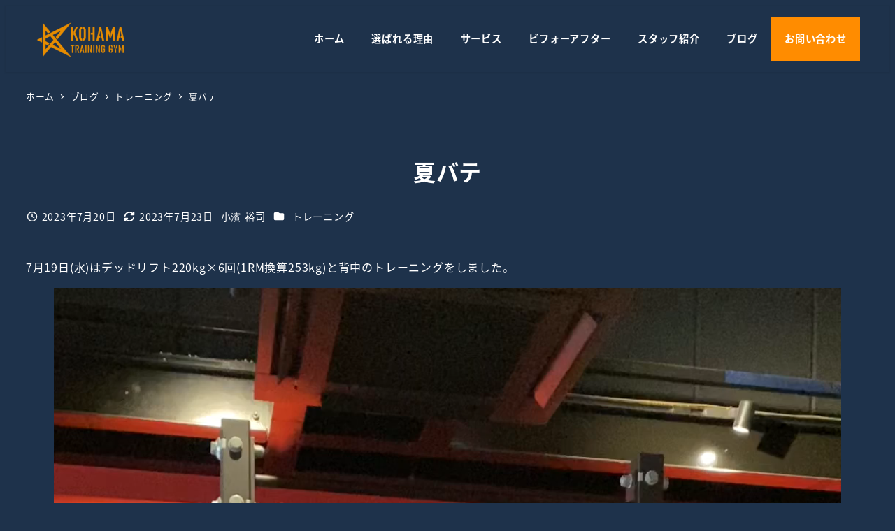

--- FILE ---
content_type: text/html; charset=UTF-8
request_url: https://kohama-trainingstudio.com/%E5%A4%8F%E3%83%90%E3%83%86/
body_size: 24439
content:
<!DOCTYPE html>
<html lang="ja" data-sticky-footer="true" data-scrolled="false">

<head>
			<meta charset="UTF-8">
		<meta name="viewport" content="width=device-width, initial-scale=1, minimum-scale=1, viewport-fit=cover">
		<title>夏バテ | 小濱トレーニングジム</title>
<meta name='robots' content='max-image-preview:large' />
					<meta property="og:title" content="夏バテ">
		
					<meta property="og:type" content="article">
		
					<meta property="og:url" content="https://kohama-trainingstudio.com/%e5%a4%8f%e3%83%90%e3%83%86/">
		
					<meta property="og:image" content="https://kohama-trainingstudio.com/wp-content/uploads/2021/11/Fastview.jpg">
		
					<meta property="og:site_name" content="小濱トレーニングジム">
		
					<meta property="og:description" content="7月19日(水)はデッドリフト220kg×6回(1RM換算253kg)と背中のトレーニングをしました。 いつも&hellip;">
		
					<meta property="og:locale" content="ja_JP">
		
				<link rel='dns-prefetch' href='//www.googletagmanager.com' />
<link rel="alternate" type="application/rss+xml" title="小濱トレーニングジム &raquo; フィード" href="https://kohama-trainingstudio.com/feed/" />
<link rel="alternate" type="application/rss+xml" title="小濱トレーニングジム &raquo; コメントフィード" href="https://kohama-trainingstudio.com/comments/feed/" />
		<link rel="profile" href="http://gmpg.org/xfn/11">
												<link rel="alternate" title="oEmbed (JSON)" type="application/json+oembed" href="https://kohama-trainingstudio.com/wp-json/oembed/1.0/embed?url=https%3A%2F%2Fkohama-trainingstudio.com%2F%25e5%25a4%258f%25e3%2583%2590%25e3%2583%2586%2F" />
<link rel="alternate" title="oEmbed (XML)" type="text/xml+oembed" href="https://kohama-trainingstudio.com/wp-json/oembed/1.0/embed?url=https%3A%2F%2Fkohama-trainingstudio.com%2F%25e5%25a4%258f%25e3%2583%2590%25e3%2583%2586%2F&#038;format=xml" />

<!-- SEO SIMPLE PACK 3.6.2 -->
<meta name="description" content="7月19日(水)はデッドリフト220kg×6回(1RM換算253kg)と背中のトレーニングをしました。 いつもデッドリフトで脛から流血するので、本来なら膝に着けるニースリーブを脛に着けて流血を防ぎました。 夏バテ気味でデッドリフトの直後に行">
<link rel="canonical" href="https://kohama-trainingstudio.com/%e5%a4%8f%e3%83%90%e3%83%86/">
<meta property="og:locale" content="ja_JP">
<meta property="og:type" content="article">
<meta property="og:image" content="https://kohama-trainingstudio.com/wp-content/uploads/2021/11/Fastview.jpg">
<meta property="og:title" content="夏バテ | 小濱トレーニングジム">
<meta property="og:description" content="7月19日(水)はデッドリフト220kg×6回(1RM換算253kg)と背中のトレーニングをしました。 いつもデッドリフトで脛から流血するので、本来なら膝に着けるニースリーブを脛に着けて流血を防ぎました。 夏バテ気味でデッドリフトの直後に行">
<meta property="og:url" content="https://kohama-trainingstudio.com/%e5%a4%8f%e3%83%90%e3%83%86/">
<meta property="og:site_name" content="小濱トレーニングジム">
<meta name="twitter:card" content="summary_large_image">
<!-- / SEO SIMPLE PACK -->

<style id='wp-img-auto-sizes-contain-inline-css' type='text/css'>
img:is([sizes=auto i],[sizes^="auto," i]){contain-intrinsic-size:3000px 1500px}
/*# sourceURL=wp-img-auto-sizes-contain-inline-css */
</style>
<link rel='stylesheet' id='wp-share-buttons-css' href='https://kohama-trainingstudio.com/wp-content/themes/snow-monkey/vendor/inc2734/wp-share-buttons/src/assets/css/wp-share-buttons.css?ver=1765452741' type='text/css' media='all' />
<link rel='stylesheet' id='slick-carousel-css' href='https://kohama-trainingstudio.com/wp-content/themes/snow-monkey/vendor/inc2734/wp-awesome-widgets/src/assets/packages/slick-carousel/slick/slick.css?ver=1765452741' type='text/css' media='all' />
<link rel='stylesheet' id='slick-carousel-theme-css' href='https://kohama-trainingstudio.com/wp-content/themes/snow-monkey/vendor/inc2734/wp-awesome-widgets/src/assets/packages/slick-carousel/slick/slick-theme.css?ver=1765452741' type='text/css' media='all' />
<link rel='stylesheet' id='wp-awesome-widgets-css' href='https://kohama-trainingstudio.com/wp-content/themes/snow-monkey/vendor/inc2734/wp-awesome-widgets/src/assets/css/app.css?ver=1765452741' type='text/css' media='all' />
<link rel='stylesheet' id='wp-pure-css-gallery-css' href='https://kohama-trainingstudio.com/wp-content/themes/snow-monkey/vendor/inc2734/wp-pure-css-gallery/src/assets/css/wp-pure-css-gallery.css?ver=1765452741' type='text/css' media='all' />
<style id='wp-emoji-styles-inline-css' type='text/css'>

	img.wp-smiley, img.emoji {
		display: inline !important;
		border: none !important;
		box-shadow: none !important;
		height: 1em !important;
		width: 1em !important;
		margin: 0 0.07em !important;
		vertical-align: -0.1em !important;
		background: none !important;
		padding: 0 !important;
	}
/*# sourceURL=wp-emoji-styles-inline-css */
</style>
<style id='wp-block-library-inline-css' type='text/css'>
:root{--wp-block-synced-color:#7a00df;--wp-block-synced-color--rgb:122,0,223;--wp-bound-block-color:var(--wp-block-synced-color);--wp-editor-canvas-background:#ddd;--wp-admin-theme-color:#007cba;--wp-admin-theme-color--rgb:0,124,186;--wp-admin-theme-color-darker-10:#006ba1;--wp-admin-theme-color-darker-10--rgb:0,107,160.5;--wp-admin-theme-color-darker-20:#005a87;--wp-admin-theme-color-darker-20--rgb:0,90,135;--wp-admin-border-width-focus:2px}@media (min-resolution:192dpi){:root{--wp-admin-border-width-focus:1.5px}}.wp-element-button{cursor:pointer}:root .has-very-light-gray-background-color{background-color:#eee}:root .has-very-dark-gray-background-color{background-color:#313131}:root .has-very-light-gray-color{color:#eee}:root .has-very-dark-gray-color{color:#313131}:root .has-vivid-green-cyan-to-vivid-cyan-blue-gradient-background{background:linear-gradient(135deg,#00d084,#0693e3)}:root .has-purple-crush-gradient-background{background:linear-gradient(135deg,#34e2e4,#4721fb 50%,#ab1dfe)}:root .has-hazy-dawn-gradient-background{background:linear-gradient(135deg,#faaca8,#dad0ec)}:root .has-subdued-olive-gradient-background{background:linear-gradient(135deg,#fafae1,#67a671)}:root .has-atomic-cream-gradient-background{background:linear-gradient(135deg,#fdd79a,#004a59)}:root .has-nightshade-gradient-background{background:linear-gradient(135deg,#330968,#31cdcf)}:root .has-midnight-gradient-background{background:linear-gradient(135deg,#020381,#2874fc)}:root{--wp--preset--font-size--normal:16px;--wp--preset--font-size--huge:42px}.has-regular-font-size{font-size:1em}.has-larger-font-size{font-size:2.625em}.has-normal-font-size{font-size:var(--wp--preset--font-size--normal)}.has-huge-font-size{font-size:var(--wp--preset--font-size--huge)}.has-text-align-center{text-align:center}.has-text-align-left{text-align:left}.has-text-align-right{text-align:right}.has-fit-text{white-space:nowrap!important}#end-resizable-editor-section{display:none}.aligncenter{clear:both}.items-justified-left{justify-content:flex-start}.items-justified-center{justify-content:center}.items-justified-right{justify-content:flex-end}.items-justified-space-between{justify-content:space-between}.screen-reader-text{border:0;clip-path:inset(50%);height:1px;margin:-1px;overflow:hidden;padding:0;position:absolute;width:1px;word-wrap:normal!important}.screen-reader-text:focus{background-color:#ddd;clip-path:none;color:#444;display:block;font-size:1em;height:auto;left:5px;line-height:normal;padding:15px 23px 14px;text-decoration:none;top:5px;width:auto;z-index:100000}html :where(.has-border-color){border-style:solid}html :where([style*=border-top-color]){border-top-style:solid}html :where([style*=border-right-color]){border-right-style:solid}html :where([style*=border-bottom-color]){border-bottom-style:solid}html :where([style*=border-left-color]){border-left-style:solid}html :where([style*=border-width]){border-style:solid}html :where([style*=border-top-width]){border-top-style:solid}html :where([style*=border-right-width]){border-right-style:solid}html :where([style*=border-bottom-width]){border-bottom-style:solid}html :where([style*=border-left-width]){border-left-style:solid}html :where(img[class*=wp-image-]){height:auto;max-width:100%}:where(figure){margin:0 0 1em}html :where(.is-position-sticky){--wp-admin--admin-bar--position-offset:var(--wp-admin--admin-bar--height,0px)}@media screen and (max-width:600px){html :where(.is-position-sticky){--wp-admin--admin-bar--position-offset:0px}}

/*# sourceURL=wp-block-library-inline-css */
</style><style id='wp-block-heading-inline-css' type='text/css'>
h1:where(.wp-block-heading).has-background,h2:where(.wp-block-heading).has-background,h3:where(.wp-block-heading).has-background,h4:where(.wp-block-heading).has-background,h5:where(.wp-block-heading).has-background,h6:where(.wp-block-heading).has-background{padding:1.25em 2.375em}h1.has-text-align-left[style*=writing-mode]:where([style*=vertical-lr]),h1.has-text-align-right[style*=writing-mode]:where([style*=vertical-rl]),h2.has-text-align-left[style*=writing-mode]:where([style*=vertical-lr]),h2.has-text-align-right[style*=writing-mode]:where([style*=vertical-rl]),h3.has-text-align-left[style*=writing-mode]:where([style*=vertical-lr]),h3.has-text-align-right[style*=writing-mode]:where([style*=vertical-rl]),h4.has-text-align-left[style*=writing-mode]:where([style*=vertical-lr]),h4.has-text-align-right[style*=writing-mode]:where([style*=vertical-rl]),h5.has-text-align-left[style*=writing-mode]:where([style*=vertical-lr]),h5.has-text-align-right[style*=writing-mode]:where([style*=vertical-rl]),h6.has-text-align-left[style*=writing-mode]:where([style*=vertical-lr]),h6.has-text-align-right[style*=writing-mode]:where([style*=vertical-rl]){rotate:180deg}
:root :where(.wp-block-heading.is-style-snow-monkey-143809) { border-top-width: 1px; border-top-style: solid; border-top-color: currentColor; border-bottom-width: 1px; border-bottom-style: solid; border-bottom-color: currentColor; padding-top: var(--_padding-2); padding-bottom: var(--_padding-2); }
:root :where(.wp-block-heading.is-style-snow-monkey-143825) { --hyphen-width: .5em; display: flex; align-items: center; gap: var(--_s-2); } :root :where(.wp-block-heading.is-style-snow-monkey-143825)::before { content: ''; height: 1px; width: var(--hyphen-width); background-color: var(--wp--preset--color--sm-accent); }
:root :where(.wp-block-heading.is-style-snow-monkey-143826) { --heading--color: var(--wp--preset--color--sm-accent); position: relative; margin-right: auto; margin-left: auto; padding-right: 2rem; padding-left: 2rem; width: fit-content; } :root :where(.wp-block-heading.is-style-snow-monkey-143826)::before { content: ''; position: absolute; background-color: var(--heading--color); inset: 0; mask-image: url('data:image/svg+xml;charset=utf8,%3Csvg%20viewBox%3D%220%200%209%2016%22%20xmlns%3D%22http%3A%2F%2Fwww.w3.org%2F2000%2Fsvg%22%3E%3Cpath%20d%3D%22M1.47653%200.511402L8.49047%2014.8921%22%20stroke-linecap%3D%22round%22%20stroke%3D%22currentColor%22%2F%3E%3C%2Fsvg%3E'), url('data:image/svg+xml;charset=utf8,%3Csvg%20viewBox%3D%220%200%209%2016%22%20xmlns%3D%22http%3A%2F%2Fwww.w3.org%2F2000%2Fsvg%22%3E%3Cpath%20d%3D%22M8.01395%200.509998L1.00001%2014.8907%22%20stroke-linecap%3D%22round%22%20stroke%3D%22currentColor%22%2F%3E%3C%2Fsvg%3E'); mask-repeat: no-repeat, no-repeat; mask-position: 0 50%, 100% 50%; mask-size: 1rem, 1rem; pointer-events: none; }
:root :where(.wp-block-heading.is-style-snow-monkey-145909) { display: flex; align-items: center; gap: var(--_s-2); } :root :where(.wp-block-heading.is-style-snow-monkey-145909)::before { content: '#'; color: var(--wp--preset--color--sm-accent); }
:root :where(.wp-block-heading.is-style-snow-monkey-146364) { --hyphen-width: .5em; --hyphen-color: var(--wp--preset--color--sm-accent); display: flex; flex-direction: column; gap: calc(var(--_s-2) / 2); } :root :where(.wp-block-heading.is-style-snow-monkey-146364)::before { content: ''; height: 1px; width: var(--hyphen-width); background-color: var(--hyphen-color); } :root :where(.wp-block-heading.is-style-snow-monkey-146364.has-text-align-center)::before { margin: 0 auto; } :root :where(.wp-block-heading.is-style-snow-monkey-146364.has-text-align-right)::before { margin: 0 0 0 auto; }
/*# sourceURL=wp-block-heading-inline-css */
</style>
<style id='wp-block-image-inline-css' type='text/css'>
.wp-block-image>a,.wp-block-image>figure>a{display:inline-block}.wp-block-image img{box-sizing:border-box;height:auto;max-width:100%;vertical-align:bottom}@media not (prefers-reduced-motion){.wp-block-image img.hide{visibility:hidden}.wp-block-image img.show{animation:show-content-image .4s}}.wp-block-image[style*=border-radius] img,.wp-block-image[style*=border-radius]>a{border-radius:inherit}.wp-block-image.has-custom-border img{box-sizing:border-box}.wp-block-image.aligncenter{text-align:center}.wp-block-image.alignfull>a,.wp-block-image.alignwide>a{width:100%}.wp-block-image.alignfull img,.wp-block-image.alignwide img{height:auto;width:100%}.wp-block-image .aligncenter,.wp-block-image .alignleft,.wp-block-image .alignright,.wp-block-image.aligncenter,.wp-block-image.alignleft,.wp-block-image.alignright{display:table}.wp-block-image .aligncenter>figcaption,.wp-block-image .alignleft>figcaption,.wp-block-image .alignright>figcaption,.wp-block-image.aligncenter>figcaption,.wp-block-image.alignleft>figcaption,.wp-block-image.alignright>figcaption{caption-side:bottom;display:table-caption}.wp-block-image .alignleft{float:left;margin:.5em 1em .5em 0}.wp-block-image .alignright{float:right;margin:.5em 0 .5em 1em}.wp-block-image .aligncenter{margin-left:auto;margin-right:auto}.wp-block-image :where(figcaption){margin-bottom:1em;margin-top:.5em}.wp-block-image.is-style-circle-mask img{border-radius:9999px}@supports ((-webkit-mask-image:none) or (mask-image:none)) or (-webkit-mask-image:none){.wp-block-image.is-style-circle-mask img{border-radius:0;-webkit-mask-image:url('data:image/svg+xml;utf8,<svg viewBox="0 0 100 100" xmlns="http://www.w3.org/2000/svg"><circle cx="50" cy="50" r="50"/></svg>');mask-image:url('data:image/svg+xml;utf8,<svg viewBox="0 0 100 100" xmlns="http://www.w3.org/2000/svg"><circle cx="50" cy="50" r="50"/></svg>');mask-mode:alpha;-webkit-mask-position:center;mask-position:center;-webkit-mask-repeat:no-repeat;mask-repeat:no-repeat;-webkit-mask-size:contain;mask-size:contain}}:root :where(.wp-block-image.is-style-rounded img,.wp-block-image .is-style-rounded img){border-radius:9999px}.wp-block-image figure{margin:0}.wp-lightbox-container{display:flex;flex-direction:column;position:relative}.wp-lightbox-container img{cursor:zoom-in}.wp-lightbox-container img:hover+button{opacity:1}.wp-lightbox-container button{align-items:center;backdrop-filter:blur(16px) saturate(180%);background-color:#5a5a5a40;border:none;border-radius:4px;cursor:zoom-in;display:flex;height:20px;justify-content:center;opacity:0;padding:0;position:absolute;right:16px;text-align:center;top:16px;width:20px;z-index:100}@media not (prefers-reduced-motion){.wp-lightbox-container button{transition:opacity .2s ease}}.wp-lightbox-container button:focus-visible{outline:3px auto #5a5a5a40;outline:3px auto -webkit-focus-ring-color;outline-offset:3px}.wp-lightbox-container button:hover{cursor:pointer;opacity:1}.wp-lightbox-container button:focus{opacity:1}.wp-lightbox-container button:focus,.wp-lightbox-container button:hover,.wp-lightbox-container button:not(:hover):not(:active):not(.has-background){background-color:#5a5a5a40;border:none}.wp-lightbox-overlay{box-sizing:border-box;cursor:zoom-out;height:100vh;left:0;overflow:hidden;position:fixed;top:0;visibility:hidden;width:100%;z-index:100000}.wp-lightbox-overlay .close-button{align-items:center;cursor:pointer;display:flex;justify-content:center;min-height:40px;min-width:40px;padding:0;position:absolute;right:calc(env(safe-area-inset-right) + 16px);top:calc(env(safe-area-inset-top) + 16px);z-index:5000000}.wp-lightbox-overlay .close-button:focus,.wp-lightbox-overlay .close-button:hover,.wp-lightbox-overlay .close-button:not(:hover):not(:active):not(.has-background){background:none;border:none}.wp-lightbox-overlay .lightbox-image-container{height:var(--wp--lightbox-container-height);left:50%;overflow:hidden;position:absolute;top:50%;transform:translate(-50%,-50%);transform-origin:top left;width:var(--wp--lightbox-container-width);z-index:9999999999}.wp-lightbox-overlay .wp-block-image{align-items:center;box-sizing:border-box;display:flex;height:100%;justify-content:center;margin:0;position:relative;transform-origin:0 0;width:100%;z-index:3000000}.wp-lightbox-overlay .wp-block-image img{height:var(--wp--lightbox-image-height);min-height:var(--wp--lightbox-image-height);min-width:var(--wp--lightbox-image-width);width:var(--wp--lightbox-image-width)}.wp-lightbox-overlay .wp-block-image figcaption{display:none}.wp-lightbox-overlay button{background:none;border:none}.wp-lightbox-overlay .scrim{background-color:#fff;height:100%;opacity:.9;position:absolute;width:100%;z-index:2000000}.wp-lightbox-overlay.active{visibility:visible}@media not (prefers-reduced-motion){.wp-lightbox-overlay.active{animation:turn-on-visibility .25s both}.wp-lightbox-overlay.active img{animation:turn-on-visibility .35s both}.wp-lightbox-overlay.show-closing-animation:not(.active){animation:turn-off-visibility .35s both}.wp-lightbox-overlay.show-closing-animation:not(.active) img{animation:turn-off-visibility .25s both}.wp-lightbox-overlay.zoom.active{animation:none;opacity:1;visibility:visible}.wp-lightbox-overlay.zoom.active .lightbox-image-container{animation:lightbox-zoom-in .4s}.wp-lightbox-overlay.zoom.active .lightbox-image-container img{animation:none}.wp-lightbox-overlay.zoom.active .scrim{animation:turn-on-visibility .4s forwards}.wp-lightbox-overlay.zoom.show-closing-animation:not(.active){animation:none}.wp-lightbox-overlay.zoom.show-closing-animation:not(.active) .lightbox-image-container{animation:lightbox-zoom-out .4s}.wp-lightbox-overlay.zoom.show-closing-animation:not(.active) .lightbox-image-container img{animation:none}.wp-lightbox-overlay.zoom.show-closing-animation:not(.active) .scrim{animation:turn-off-visibility .4s forwards}}@keyframes show-content-image{0%{visibility:hidden}99%{visibility:hidden}to{visibility:visible}}@keyframes turn-on-visibility{0%{opacity:0}to{opacity:1}}@keyframes turn-off-visibility{0%{opacity:1;visibility:visible}99%{opacity:0;visibility:visible}to{opacity:0;visibility:hidden}}@keyframes lightbox-zoom-in{0%{transform:translate(calc((-100vw + var(--wp--lightbox-scrollbar-width))/2 + var(--wp--lightbox-initial-left-position)),calc(-50vh + var(--wp--lightbox-initial-top-position))) scale(var(--wp--lightbox-scale))}to{transform:translate(-50%,-50%) scale(1)}}@keyframes lightbox-zoom-out{0%{transform:translate(-50%,-50%) scale(1);visibility:visible}99%{visibility:visible}to{transform:translate(calc((-100vw + var(--wp--lightbox-scrollbar-width))/2 + var(--wp--lightbox-initial-left-position)),calc(-50vh + var(--wp--lightbox-initial-top-position))) scale(var(--wp--lightbox-scale));visibility:hidden}}
:root :where(.wp-block-image.is-style-snow-monkey-146000 img) { mask-image: url('data:image/svg+xml,%3Csvg%20viewBox%3D%220%200%20492%20433%22%20xmlns%3D%22http%3A%2F%2Fwww.w3.org%2F2000%2Fsvg%22%3E%0A%3Cpath%20d%3D%22M491.777%200C475.906%2034.2461%20441.228%2058%20401%2058C395.203%2058%20389.521%2057.5045%20383.994%2056.5576C383.998%2057.038%20384%2057.5188%20384%2058C384%20168.457%20294.457%20258%20184%20258C171.013%20258%20158.316%20256.761%20146.019%20254.396C127.656%20281.328%20100.751%20301.968%2069.2021%20312.419C71.03%20319.98%2072%20327.877%2072%20336C72%20381.509%2041.6%20419.915%200%20432.024V0H491.777Z%22%2F%3E%0A%3C%2Fsvg%3E'), url('data:image/svg+xml,%3Csvg%20viewBox%3D%220%200%20492%20433%22%20xmlns%3D%22http%3A%2F%2Fwww.w3.org%2F2000%2Fsvg%22%3E%0A%3Cpath%20d%3D%22M0%20432.024C15.8713%20397.778%2050.5497%20374.024%2090.7773%20374.024C96.5745%20374.024%20102.256%20374.52%20107.783%20375.467C107.78%20374.986%20107.777%20374.506%20107.777%20374.024C107.777%20263.567%20197.32%20174.024%20307.777%20174.024C320.764%20174.024%20333.462%20175.264%20345.759%20177.628C364.122%20150.696%20391.026%20130.056%20422.575%20119.605C420.747%20112.044%20419.777%20104.147%20419.777%2096.0244C419.777%2050.5157%20450.177%2012.1097%20491.777%200V432.024H0Z%22%2F%3E%0A%3C%2Fsvg%3E'), url('data:image/svg+xml,%3Csvg%20viewBox%3D%220%200%2010%2010%22%20xmlns%3D%22http%3A%2F%2Fwww.w3.org%2F2000%2Fsvg%22%3E%3Crect%20x%3D%220%22%20y%3D%220%22%20height%3D%2210%22%20width%3D%2210%22%3E%3C%2Frect%3E%3C%2Fsvg%3E'); mask-repeat: no-repeat, no-repeat, repeat; mask-position: -1px -1px, calc(100% + 1px) calc(100% + 1px), 0 0; mask-size: 33%, 33%, cover; mask-composite: exclude; }
:root :where(.wp-block-image.is-style-snow-monkey-146003 img) { mask-image: url('data:image/svg+xml,%3Csvg%20viewBox%3D%220%200%20492%20433%22%20xmlns%3D%22http%3A%2F%2Fwww.w3.org%2F2000%2Fsvg%22%3E%0A%3Cpath%20d%3D%22M0.222656%200C16.0939%2034.2461%2050.7724%2058%2091%2058C96.7972%2058%20102.479%2057.5045%20108.006%2056.5576C108.002%2057.038%20108%2057.5188%20108%2058C108%20168.457%20197.543%20258%20308%20258C320.987%20258%20333.684%20256.761%20345.981%20254.396C364.344%20281.328%20391.249%20301.968%20422.798%20312.419C420.97%20319.98%20420%20327.877%20420%20336C420%20381.509%20450.4%20419.915%20492%20432.024V0H0.222656Z%22%2F%3E%0A%3C%2Fsvg%3E'), url('data:image/svg+xml,%3Csvg%20viewBox%3D%220%200%20492%20433%22%20xmlns%3D%22http%3A%2F%2Fwww.w3.org%2F2000%2Fsvg%22%3E%0A%3Cpath%20d%3D%22M491.777%20432.024C475.906%20397.778%20441.228%20374.024%20401%20374.024C395.203%20374.024%20389.521%20374.52%20383.994%20375.467C383.998%20374.986%20384%20374.506%20384%20374.024C384%20263.567%20294.457%20174.024%20184%20174.024C171.013%20174.024%20158.316%20175.264%20146.019%20177.628C127.656%20150.696%20100.751%20130.056%2069.2021%20119.605C71.03%20112.044%2072%20104.147%2072%2096.0244C72%2050.5157%2041.6%2012.1097%200%200V432.024H491.777Z%22%2F%3E%0A%3C%2Fsvg%3E'), url('data:image/svg+xml,%3Csvg%20viewBox%3D%220%200%2010%2010%22%20xmlns%3D%22http%3A%2F%2Fwww.w3.org%2F2000%2Fsvg%22%3E%3Crect%20x%3D%220%22%20y%3D%220%22%20height%3D%2210%22%20width%3D%2210%22%3E%3C%2Frect%3E%3C%2Fsvg%3E'); mask-repeat: no-repeat, no-repeat, repeat; mask-position: calc(100% + 1px) -1px, -1px calc(100% + 1px), 0 0; mask-size: 33%, 33%, 100%; mask-composite: exclude; }
:root :where(.wp-block-image.is-style-snow-monkey-146007 img) { mask-image: url('data:image/svg+xml,%3Csvg%20viewBox%3D%220%200%201263%20343%22%20xmlns%3D%22http%3A%2F%2Fwww.w3.org%2F2000%2Fsvg%22%3E%0A%3Cpath%20d%3D%22M67%200C164.837%200%20246.265%2070.2515%20263.595%20163.062C290.001%20150.212%20319.658%20143%20351%20143C396.583%20143%20438.603%20158.251%20472.239%20183.926C508.379%20148.118%20558.106%20126%20613%20126C703.614%20126%20780.153%20186.261%20804.729%20268.895C828.748%20252.553%20857.758%20243%20889%20243C931.564%20243%20969.987%20260.73%20997.288%20289.206C1029.4%20221.68%201098.25%20175%201178%20175C1208.39%20175%201237.2%20181.781%201263%20193.911V343H0V11.499C20.9461%204.05361%2043.4996%200%2067%200Z%22%2F%3E%0A%3C%2Fsvg%3E'), url('data:image/svg+xml,%3Csvg%20viewBox%3D%220%200%2010%2010%22%20xmlns%3D%22http%3A%2F%2Fwww.w3.org%2F2000%2Fsvg%22%3E%3Crect%20x%3D%220%22%20y%3D%220%22%20height%3D%2210%22%20width%3D%2210%22%3E%3C%2Frect%3E%3C%2Fsvg%3E'); mask-repeat: no-repeat, repeat; mask-position: 0 calc(100% + 1px), 0 0; mask-size: 100%, 100%; mask-composite: exclude; }
:root :where(.wp-block-image.is-style-snow-monkey-146010 img) { mask-image: url('data:image/svg+xml,%3Csvg%20viewBox%3D%220%200%201263%20343%22%20xmlns%3D%22http%3A%2F%2Fwww.w3.org%2F2000%2Fsvg%22%3E%0A%3Cpath%20d%3D%22M1196%200C1098.16%200%201016.73%2070.2515%20999.405%20163.062C972.999%20150.212%20943.342%20143%20912%20143C866.417%20143%20824.397%20158.251%20790.761%20183.926C754.621%20148.118%20704.894%20126%20650%20126C559.386%20126%20482.847%20186.261%20458.271%20268.895C434.252%20252.553%20405.242%20243%20374%20243C331.436%20243%20293.013%20260.73%20265.712%20289.206C233.596%20221.68%20164.751%20175%2085%20175C54.6063%20175%2025.7969%20181.781%200%20193.911V343H1263V11.499C1242.05%204.05361%201219.5%200%201196%200Z%22%2F%3E%0A%3C%2Fsvg%3E'), url('data:image/svg+xml,%3Csvg%20viewBox%3D%220%200%2010%2010%22%20xmlns%3D%22http%3A%2F%2Fwww.w3.org%2F2000%2Fsvg%22%3E%3Crect%20x%3D%220%22%20y%3D%220%22%20height%3D%2210%22%20width%3D%2210%22%3E%3C%2Frect%3E%3C%2Fsvg%3E'); mask-repeat: no-repeat, repeat; mask-position: 0 calc(100% + 1px), 0 0; mask-size: 100%, 100%; mask-composite: exclude; }
:root :where(.wp-block-image.is-style-snow-monkey-146092 img) { mask-image: url('data:image/svg+xml,%3Csvg%20viewBox%3D%220%200%20212%20212%22%20xmlns%3D%22http%3A%2F%2Fwww.w3.org%2F2000%2Fsvg%22%3E%0A%3Cpath%20d%3D%22M0.000244141%20211.14V-0.000427246H211.141L0.000244141%20211.14Z%22%2F%3E%0A%3C%2Fsvg%3E'), url('data:image/svg+xml,%3Csvg%20viewBox%3D%220%200%20214%20214%22%20xmlns%3D%22http%3A%2F%2Fwww.w3.org%2F2000%2Fsvg%22%3E%0A%3Cpath%20d%3D%22M214%20213.09L213.091%20214H0.958984L214%200.958496V213.09Z%22%2F%3E%0A%3C%2Fsvg%3E'), url('data:image/svg+xml,%3Csvg%20viewBox%3D%220%200%2010%2010%22%20xmlns%3D%22http%3A%2F%2Fwww.w3.org%2F2000%2Fsvg%22%3E%3Crect%20x%3D%220%22%20y%3D%220%22%20height%3D%2210%22%20width%3D%2210%22%3E%3C%2Frect%3E%3C%2Fsvg%3E'); mask-repeat: no-repeat, no-repeat, no-repeat; mask-position: 0 0, calc(100% + 1px) calc(100% + 1px), 0 0; mask-size: 10%, 10%, cover; mask-composite: exclude; }
:root :where(.wp-block-image.is-style-snow-monkey-146096 img) { mask-image: url('data:image/svg+xml,%3Csvg%20viewBox%3D%220%200%20668%20947%22%20xmlns%3D%22http%3A%2F%2Fwww.w3.org%2F2000%2Fsvg%22%3E%0A%3Cpath%20d%3D%22M668%200.111206L4.98169%20947H0.000244141V-0.00012207H668V0.111206Z%22%2F%3E%0A%3C%2Fsvg%3E'), url('data:image/svg+xml,%3Csvg%20viewBox%3D%220%200%20664%20947%22%20xmlns%3D%22http%3A%2F%2Fwww.w3.org%2F2000%2Fsvg%22%3E%0A%3Cpath%20d%3D%22M663.078%200.198242V947H0.119385L663.078%200.198242Z%22%2F%3E%0A%3C%2Fsvg%3E'), url('data:image/svg+xml,%3Csvg%20viewBox%3D%220%200%2010%2010%22%20xmlns%3D%22http%3A%2F%2Fwww.w3.org%2F2000%2Fsvg%22%3E%3Crect%20x%3D%220%22%20y%3D%220%22%20height%3D%2210%22%20width%3D%2210%22%3E%3C%2Frect%3E%3C%2Fsvg%3E'); mask-repeat: no-repeat, no-repeat, no-repeat; mask-position: 0 0, calc(100% + 2px) calc(100% + 1px), 0 0; mask-size: 100%, 100%, cover; mask-composite: exclude; }
:root :where(.wp-block-image.is-style-snow-monkey-146099 img) { mask-image: url('data:image/svg+xml,%3Csvg%20viewBox%3D%220%200%201263%20216%22%20xmlns%3D%22http%3A%2F%2Fwww.w3.org%2F2000%2Fsvg%22%3E%0A%3Cpath%20d%3D%22M1263%200.179688L0.000244141%20216.008V0H1263V0.179688Z%22%2F%3E%0A%3C%2Fsvg%3E'), url('data:image/svg+xml,%3Csvg%20viewBox%3D%220%200%201263%20216%22%20xmlns%3D%22http%3A%2F%2Fwww.w3.org%2F2000%2Fsvg%22%3E%0A%3Cpath%20d%3D%22M0.000244141%20215.82L1263%20-0.0078125V216H0.000244141V215.82Z%22%2F%3E%0A%3C%2Fsvg%3E'), url('data:image/svg+xml,%3Csvg%20viewBox%3D%220%200%2010%2010%22%20xmlns%3D%22http%3A%2F%2Fwww.w3.org%2F2000%2Fsvg%22%3E%3Crect%20x%3D%220%22%20y%3D%220%22%20height%3D%2210%22%20width%3D%2210%22%3E%3C%2Frect%3E%3C%2Fsvg%3E'); mask-repeat: no-repeat, no-repeat, no-repeat; mask-position: 0 0, calc(100% + 1px) calc(100% + 1px), 0 0; mask-size: 100%, 100%, cover; mask-composite: exclude; }
:root :where(.wp-block-image.is-style-snow-monkey-146102 img) { mask-image: url('data:image/svg+xml,%3Csvg%20viewBox%3D%220%200%20400%20400%22%20xmlns%3D%22http%3A%2F%2Fwww.w3.org%2F2000%2Fsvg%22%3E%0A%3Crect%20width%3D%22100%22%20height%3D%22100%22%20fill%3D%22white%22%2F%3E%0A%3Cpath%20opacity%3D%220.75%22%20d%3D%22M100%20200H0V100H100V200ZM200%20100H100V0H200V100Z%22%20fill%3D%22white%22%2F%3E%0A%3Cpath%20opacity%3D%220.5%22%20d%3D%22M100%20300H0V200H100V300ZM200%20200H100V100H200V200ZM300%20100H200V0H300V100Z%22%20fill%3D%22white%22%2F%3E%0A%3Cpath%20opacity%3D%220.25%22%20d%3D%22M100%20400H0V300H100V400ZM200%20300H100V200H200V300ZM300%20200H200V100H300V200ZM400%20100H300V0H400V100Z%22%20fill%3D%22white%22%2F%3E%0A%3C%2Fsvg%3E'), url('data:image/svg+xml,%3Csvg%20viewBox%3D%220%200%20400%20400%22%20xmlns%3D%22http%3A%2F%2Fwww.w3.org%2F2000%2Fsvg%22%3E%0A%3Crect%20x%3D%22300%22%20y%3D%22300%22%20width%3D%22100%22%20height%3D%22100%22%20fill%3D%22white%22%2F%3E%0A%3Cpath%20opacity%3D%220.75%22%20d%3D%22M300%20400H200V300H300V400ZM400%20300H300V200H400V300Z%22%20fill%3D%22white%22%2F%3E%0A%3Cpath%20opacity%3D%220.5%22%20d%3D%22M200%20400H100V300H200V400ZM300%20300H200V200H300V300ZM400%20200H300V100H400V200Z%22%20fill%3D%22white%22%2F%3E%0A%3Cpath%20opacity%3D%220.25%22%20d%3D%22M100%20400H0V300H100V400ZM200%20300H100V200H200V300ZM300%20200H200V100H300V200ZM400%20100H300V0H400V100Z%22%20fill%3D%22white%22%2F%3E%0A%3C%2Fsvg%3E'), url('data:image/svg+xml,%3Csvg%20viewBox%3D%220%200%2010%2010%22%20xmlns%3D%22http%3A%2F%2Fwww.w3.org%2F2000%2Fsvg%22%3E%3Crect%20x%3D%220%22%20y%3D%220%22%20height%3D%2210%22%20width%3D%2210%22%3E%3C%2Frect%3E%3C%2Fsvg%3E'); mask-repeat: no-repeat, no-repeat, no-repeat; mask-position: 0 0, calc(100% + 1px) calc(100% + 1px), 0 0; mask-size: 25%, 25%, cover; mask-composite: exclude; }
:root :where(.wp-block-image.is-style-snow-monkey-146105 img) { mask-image: url('data:image/svg+xml,%3Csvg%20viewBox%3D%220%200%20500%20500%22%20xmlns%3D%22http%3A%2F%2Fwww.w3.org%2F2000%2Fsvg%22%3E%0A%3Crect%20width%3D%22200%22%20height%3D%22100%22%20fill%3D%22white%22%2F%3E%0A%3Crect%20opacity%3D%220.5%22%20x%3D%22200%22%20y%3D%22200%22%20width%3D%22100%22%20height%3D%22100%22%20fill%3D%22white%22%2F%3E%0A%3Crect%20opacity%3D%220.75%22%20x%3D%22200%22%20width%3D%22100%22%20height%3D%22100%22%20fill%3D%22white%22%2F%3E%0A%3Cpath%20opacity%3D%220.25%22%20d%3D%22M100%20500H0V400H100V500ZM100%20300H0V200H100V300ZM200%20200H100V100H200V200ZM500%20100H400V0H500V100Z%22%20fill%3D%22white%22%2F%3E%0A%3C%2Fsvg%3E'), url('data:image/svg+xml,%3Csvg%20viewBox%3D%220%200%20500%20500%22%20xmlns%3D%22http%3A%2F%2Fwww.w3.org%2F2000%2Fsvg%22%3E%0A%3Crect%20x%3D%22400%22%20y%3D%22400%22%20width%3D%22100%22%20height%3D%22100%22%20fill%3D%22white%22%2F%3E%0A%3Cpath%20opacity%3D%220.75%22%20d%3D%22M400%20500H300V400H400V500ZM500%20400H400V300H500V400Z%22%20fill%3D%22white%22%2F%3E%0A%3Cpath%20opacity%3D%220.5%22%20d%3D%22M300%20500H200V400H300V500ZM400%20400H300V300H400V400ZM500%20300H400V200H500V300Z%22%20fill%3D%22white%22%2F%3E%0A%3Cpath%20opacity%3D%220.25%22%20d%3D%22M100%20500H0V400H100V500ZM300%20400H200V300H300V400ZM400%20200H300V100H400V200ZM500%20100H400V0H500V100Z%22%20fill%3D%22white%22%2F%3E%0A%3C%2Fsvg%3E'), url('data:image/svg+xml,%3Csvg%20viewBox%3D%220%200%2010%2010%22%20xmlns%3D%22http%3A%2F%2Fwww.w3.org%2F2000%2Fsvg%22%3E%3Crect%20x%3D%220%22%20y%3D%220%22%20height%3D%2210%22%20width%3D%2210%22%3E%3C%2Frect%3E%3C%2Fsvg%3E'); mask-repeat: no-repeat, no-repeat, no-repeat; mask-position: 0 0, calc(100% + 1px) calc(100% + 1px), 0 0; mask-size: 25%, 25%, cover; mask-composite: exclude; }
:root :where(.wp-block-image.is-style-snow-monkey-146108 img) { mask-image: url('data:image/svg+xml,%3Csvg%20viewBox%3D%220%200%20400%20400%22%20xmlns%3D%22http%3A%2F%2Fwww.w3.org%2F2000%2Fsvg%22%3E%0A%3Cpath%20d%3D%22M100%20200H0V0H100V200Z%22%20fill%3D%22white%22%2F%3E%0A%3Cpath%20opacity%3D%220.75%22%20d%3D%22M200%20200H100V0H200V200Z%22%20fill%3D%22white%22%2F%3E%0A%3Cpath%20opacity%3D%220.5%22%20d%3D%22M200%20300H0V200H200V300ZM300%20100H200V0H300V100Z%22%20fill%3D%22white%22%2F%3E%0A%3Cpath%20opacity%3D%220.25%22%20d%3D%22M100%20400H0V300H100V400ZM300%20200H200V100H300V200ZM400%20100H300V0H400V100Z%22%20fill%3D%22white%22%2F%3E%0A%3C%2Fsvg%3E'), url('data:image/svg+xml,%3Csvg%20viewBox%3D%220%200%20400%20400%22%20xmlns%3D%22http%3A%2F%2Fwww.w3.org%2F2000%2Fsvg%22%3E%0A%3Cpath%20d%3D%22M300%20200H400V400H300V200Z%22%20fill%3D%22white%22%2F%3E%0A%3Cpath%20opacity%3D%220.75%22%20d%3D%22M200%20200H300V400H200V200Z%22%20fill%3D%22white%22%2F%3E%0A%3Cpath%20opacity%3D%220.5%22%20d%3D%22M200%20100H400V200H200V100ZM100%20300H200V400H100V300Z%22%20fill%3D%22white%22%2F%3E%0A%3Cpath%20opacity%3D%220.25%22%20d%3D%22M300%200H400V100H300V0ZM100%20200H200V300H100V200ZM0%20300H100V400H0V300Z%22%20fill%3D%22white%22%2F%3E%0A%3C%2Fsvg%3E'), url('data:image/svg+xml,%3Csvg%20viewBox%3D%220%200%2010%2010%22%20xmlns%3D%22http%3A%2F%2Fwww.w3.org%2F2000%2Fsvg%22%3E%3Crect%20x%3D%220%22%20y%3D%220%22%20height%3D%2210%22%20width%3D%2210%22%3E%3C%2Frect%3E%3C%2Fsvg%3E'); mask-repeat: no-repeat, no-repeat, no-repeat; mask-position: 0 0, calc(100% + 1px) calc(100% + 1px), 0 0; mask-size: 25%, 25%, cover; mask-composite: exclude; }
:root :where(.wp-block-image.is-style-snow-monkey-146111 img) { mask-image: url('data:image/svg+xml,%3Csvg%20viewBox%3D%220%200%201120%20978%22%20xmlns%3D%22http%3A%2F%2Fwww.w3.org%2F2000%2Fsvg%22%3E%0A%3Cpath%20d%3D%22M737.281%20312.577C776.334%20273.525%20839.65%20273.525%20878.702%20312.577C914.349%20348.223%20917.456%20404.086%20888.027%20443.258L948.706%20382.581C987.758%20343.528%201051.07%20343.528%201090.13%20382.581C1129.18%20421.633%201129.18%20484.949%201090.13%20524.001L665.863%20948.266C626.811%20987.319%20563.494%20987.319%20524.441%20948.266C488.795%20912.619%20485.687%20856.756%20515.116%20817.584L454.438%20878.262C415.386%20917.315%20352.069%20917.315%20313.017%20878.262C273.964%20839.21%20273.965%20775.894%20313.017%20736.841L737.281%20312.577ZM454.438%2029.7339C493.491%20-9.31819%20556.807%20-9.31822%20595.859%2029.7339C634.912%2068.7863%20634.912%20132.103%20595.859%20171.156L666.57%20100.445C705.623%2061.3925%20768.939%2061.3926%20807.991%20100.445C847.044%20139.497%20847.044%20202.813%20807.991%20241.866L383.728%20666.13C344.675%20705.183%20281.359%20705.182%20242.307%20666.13C203.254%20627.078%20203.254%20563.761%20242.307%20524.709L171.596%20595.419C132.543%20634.472%2069.2262%20634.472%2030.1738%20595.419C-8.87829%20556.367%20-8.87821%20493.051%2030.1738%20453.999L454.438%2029.7339Z%22%2F%3E%0A%3C%2Fsvg%3E'); mask-repeat: no-repeat; mask-position: 50%; mask-size: contain; }
:root :where(.wp-block-image.is-style-snow-monkey-146114 img) { mask-image: url('data:image/svg+xml,%3Csvg%20viewBox%3D%220%200%20695%20845%22%20xmlns%3D%22http%3A%2F%2Fwww.w3.org%2F2000%2Fsvg%22%3E%0A%3Cpath%20d%3D%22M453.57%2037.445C492.623%20-1.60745%20555.939%20-1.60745%20594.991%2037.445C634.043%2076.4974%20634.044%20139.814%20594.991%20178.866L524.28%20249.577C563.333%20210.524%20626.65%20210.524%20665.702%20249.577C704.754%20288.629%20704.754%20351.945%20665.702%20390.998L533.599%20523.1C572.772%20493.668%20628.637%20496.776%20664.285%20532.423C703.337%20571.476%20703.337%20634.792%20664.285%20673.844L522.863%20815.266C483.811%20854.318%20420.495%20854.318%20381.442%20815.266C345.795%20779.618%20342.687%20723.753%20372.119%20684.58L241.438%20815.262C202.385%20854.314%20139.069%20854.314%20100.017%20815.262C60.9642%20776.21%2060.9642%20712.893%20100.017%20673.84L170.728%20603.13C131.675%20642.182%2068.3582%20642.182%2029.3057%20603.13C-9.74638%20564.077%20-9.74651%20500.761%2029.3057%20461.709L453.57%2037.445ZM178.595%2029.5768C217.647%20-9.47534%20280.963%20-9.47528%20320.016%2029.5768C359.068%2068.6292%20359.068%20131.946%20320.016%20170.999L178.595%20312.42C139.542%20351.472%2076.2254%20351.472%2037.1729%20312.42C-1.87912%20273.367%20-1.87908%20210.051%2037.1729%20170.999L178.595%2029.5768Z%22%20%2F%3E%0A%3C%2Fsvg%3E'); mask-repeat: no-repeat; mask-position: 50%; mask-size: contain; }
:root :where(.wp-block-image.is-style-snow-monkey-146117 img) { mask-image: url('data:image/svg+xml,%3Csvg%20viewBox%3D%220%200%201049%20838%22%20xmlns%3D%22http%3A%2F%2Fwww.w3.org%2F2000%2Fsvg%22%3E%0A%3Cpath%20d%3D%22M453.613%2030.068C492.665%20-8.98431%20555.982%20-8.98422%20595.035%2030.068C607.914%2042.9476%20616.544%2058.4673%20620.928%2074.8844L665.602%2030.2116C704.655%20-8.84085%20767.972%20-8.84085%20807.024%2030.2116C846.076%2069.264%20846.076%20132.581%20807.024%20171.633L762.209%20216.448C778.625%20220.832%20794.144%20229.464%20807.023%20242.343C819.906%20255.227%20828.539%20270.751%20832.922%20287.173L877.886%20242.21C916.939%20203.157%20980.256%20203.157%201019.31%20242.21C1058.36%20281.262%201058.36%20344.578%201019.31%20383.631L939.541%20463.397C955.546%20467.87%20970.656%20476.399%20983.245%20488.988C1022.3%20528.04%201022.3%20591.357%20983.245%20630.41L841.824%20771.831C802.771%20810.883%20739.454%20810.883%20700.402%20771.831C687.814%20759.242%20679.284%20744.132%20674.811%20728.127L595.045%20807.894C555.992%20846.947%20492.675%20846.947%20453.623%20807.894C440.739%20795.011%20432.107%20779.486%20427.724%20763.063L382.759%20808.029C343.707%20847.081%20280.39%20847.081%20241.338%20808.029C202.285%20768.977%20202.285%20705.66%20241.338%20666.607L286.153%20621.791C269.736%20617.406%20254.218%20608.776%20241.339%20595.897C228.459%20583.017%20219.828%20567.497%20215.444%20551.08L170.77%20595.754C131.718%20634.806%2068.4017%20634.806%2029.3493%20595.754C-9.70297%20556.701%20-9.70305%20493.385%2029.3493%20454.333L109.519%20374.162C93.103%20369.777%2077.5846%20361.147%2064.7057%20348.268C25.6533%20309.216%2025.6533%20245.899%2064.7057%20206.846L206.128%2065.4254C245.18%2026.373%20308.496%2026.373%20347.548%2065.4254C360.427%2078.3044%20369.058%2093.8226%20373.442%20110.239L453.613%2030.068Z%22%2F%3E%0A%3C%2Fsvg%3E'); mask-repeat: no-repeat; mask-position: 50%; mask-size: contain; }
:root :where(.wp-block-image.is-style-snow-monkey-146474 img) { mask-image: url('data:image/svg+xml,%3Csvg%20viewBox%3D%220%200%20758%20947%22%20xmlns%3D%22http%3A%2F%2Fwww.w3.org%2F2000%2Fsvg%22%3E%0A%3Cpath%20d%3D%22M758%20568.2C758%20777.405%20588.316%20947%20379%20947C169.684%20947%200%20777.405%200%20568.2C0%20358.995%20218.536%20161.906%20379%200C544.048%20158.088%20758%20358.995%20758%20568.2Z%22%2F%3E%0A%3C%2Fsvg%3E'); mask-repeat: no-repeat; mask-position: 50%; mask-size: contain; }
:root :where(.wp-block-image.is-style-snow-monkey-146477 img) { mask-image: url('data:image/svg+xml,%3Csvg%20viewBox%3D%220%200%20758%20947%22%20xmlns%3D%22http%3A%2F%2Fwww.w3.org%2F2000%2Fsvg%22%3E%0A%3Cpath%20d%3D%22M758%20568.2C758%20777.405%20588.316%20947%20379%20947C169.684%20947%200%20777.405%200%20568.2C0%20358.995%20204.018%2091.6452%20534.115%200C461.524%20135.177%20758%20358.995%20758%20568.2Z%22%2F%3E%0A%3C%2Fsvg%3E'); mask-repeat: no-repeat; mask-position: 50%; mask-size: contain; }
:root :where(.wp-block-image.is-style-snow-monkey-146480 img) { mask-image: url('data:image/svg+xml,%3Csvg%20viewBox%3D%220%200%20758%20947%22%20xmlns%3D%22http%3A%2F%2Fwww.w3.org%2F2000%2Fsvg%22%3E%0A%3Cpath%20d%3D%22M1.33514e-05%20568.2C1.33514e-05%20777.405%20169.684%20947%20379%20947C588.316%20947%20758%20777.405%20758%20568.2C758%20358.995%20553.982%2091.6452%20223.885%200C296.476%20135.177%201.33514e-05%20358.995%201.33514e-05%20568.2Z%22%2F%3E%0A%3C%2Fsvg%3E'); mask-repeat: no-repeat; mask-position: 50%; mask-size: contain; }
/*# sourceURL=wp-block-image-inline-css */
</style>
<style id='wp-block-video-inline-css' type='text/css'>
.wp-block-video{box-sizing:border-box}.wp-block-video video{height:auto;vertical-align:middle;width:100%}@supports (position:sticky){.wp-block-video [poster]{object-fit:cover}}.wp-block-video.aligncenter{text-align:center}.wp-block-video :where(figcaption){margin-bottom:1em;margin-top:.5em}
/*# sourceURL=https://kohama-trainingstudio.com/wp-includes/blocks/video/style.min.css */
</style>
<style id='wp-block-paragraph-inline-css' type='text/css'>
.is-small-text{font-size:.875em}.is-regular-text{font-size:1em}.is-large-text{font-size:2.25em}.is-larger-text{font-size:3em}.has-drop-cap:not(:focus):first-letter{float:left;font-size:8.4em;font-style:normal;font-weight:100;line-height:.68;margin:.05em .1em 0 0;text-transform:uppercase}body.rtl .has-drop-cap:not(:focus):first-letter{float:none;margin-left:.1em}p.has-drop-cap.has-background{overflow:hidden}:root :where(p.has-background){padding:1.25em 2.375em}:where(p.has-text-color:not(.has-link-color)) a{color:inherit}p.has-text-align-left[style*="writing-mode:vertical-lr"],p.has-text-align-right[style*="writing-mode:vertical-rl"]{rotate:180deg}
/*# sourceURL=https://kohama-trainingstudio.com/wp-includes/blocks/paragraph/style.min.css */
</style>
<link rel='stylesheet' id='snow-monkey-blocks-faq-style-css' href='https://kohama-trainingstudio.com/wp-content/plugins/snow-monkey-blocks/dist/blocks/faq/style-index.css?ver=21.0.6' type='text/css' media='all' />
<style id='global-styles-inline-css' type='text/css'>
:root{--wp--preset--aspect-ratio--square: 1;--wp--preset--aspect-ratio--4-3: 4/3;--wp--preset--aspect-ratio--3-4: 3/4;--wp--preset--aspect-ratio--3-2: 3/2;--wp--preset--aspect-ratio--2-3: 2/3;--wp--preset--aspect-ratio--16-9: 16/9;--wp--preset--aspect-ratio--9-16: 9/16;--wp--preset--color--black: #000000;--wp--preset--color--cyan-bluish-gray: #abb8c3;--wp--preset--color--white: #ffffff;--wp--preset--color--pale-pink: #f78da7;--wp--preset--color--vivid-red: #cf2e2e;--wp--preset--color--luminous-vivid-orange: #ff6900;--wp--preset--color--luminous-vivid-amber: #fcb900;--wp--preset--color--light-green-cyan: #7bdcb5;--wp--preset--color--vivid-green-cyan: #00d084;--wp--preset--color--pale-cyan-blue: #8ed1fc;--wp--preset--color--vivid-cyan-blue: #0693e3;--wp--preset--color--vivid-purple: #9b51e0;--wp--preset--color--sm-accent: var(--accent-color);--wp--preset--color--sm-sub-accent: var(--sub-accent-color);--wp--preset--color--sm-text: var(--_color-text);--wp--preset--color--sm-text-alt: var(--_color-white);--wp--preset--color--sm-lightest-gray: var(--_lightest-color-gray);--wp--preset--color--sm-lighter-gray: var(--_lighter-color-gray);--wp--preset--color--sm-light-gray: var(--_light-color-gray);--wp--preset--color--sm-gray: var(--_color-gray);--wp--preset--color--sm-dark-gray: var(--_dark-color-gray);--wp--preset--color--sm-darker-gray: var(--_darker-color-gray);--wp--preset--color--sm-darkest-gray: var(--_darkest-color-gray);--wp--preset--gradient--vivid-cyan-blue-to-vivid-purple: linear-gradient(135deg,rgb(6,147,227) 0%,rgb(155,81,224) 100%);--wp--preset--gradient--light-green-cyan-to-vivid-green-cyan: linear-gradient(135deg,rgb(122,220,180) 0%,rgb(0,208,130) 100%);--wp--preset--gradient--luminous-vivid-amber-to-luminous-vivid-orange: linear-gradient(135deg,rgb(252,185,0) 0%,rgb(255,105,0) 100%);--wp--preset--gradient--luminous-vivid-orange-to-vivid-red: linear-gradient(135deg,rgb(255,105,0) 0%,rgb(207,46,46) 100%);--wp--preset--gradient--very-light-gray-to-cyan-bluish-gray: linear-gradient(135deg,rgb(238,238,238) 0%,rgb(169,184,195) 100%);--wp--preset--gradient--cool-to-warm-spectrum: linear-gradient(135deg,rgb(74,234,220) 0%,rgb(151,120,209) 20%,rgb(207,42,186) 40%,rgb(238,44,130) 60%,rgb(251,105,98) 80%,rgb(254,248,76) 100%);--wp--preset--gradient--blush-light-purple: linear-gradient(135deg,rgb(255,206,236) 0%,rgb(152,150,240) 100%);--wp--preset--gradient--blush-bordeaux: linear-gradient(135deg,rgb(254,205,165) 0%,rgb(254,45,45) 50%,rgb(107,0,62) 100%);--wp--preset--gradient--luminous-dusk: linear-gradient(135deg,rgb(255,203,112) 0%,rgb(199,81,192) 50%,rgb(65,88,208) 100%);--wp--preset--gradient--pale-ocean: linear-gradient(135deg,rgb(255,245,203) 0%,rgb(182,227,212) 50%,rgb(51,167,181) 100%);--wp--preset--gradient--electric-grass: linear-gradient(135deg,rgb(202,248,128) 0%,rgb(113,206,126) 100%);--wp--preset--gradient--midnight: linear-gradient(135deg,rgb(2,3,129) 0%,rgb(40,116,252) 100%);--wp--preset--font-size--small: 13px;--wp--preset--font-size--medium: 20px;--wp--preset--font-size--large: 36px;--wp--preset--font-size--x-large: 42px;--wp--preset--font-size--sm-xs: 0.8rem;--wp--preset--font-size--sm-s: 0.88rem;--wp--preset--font-size--sm-m: 1rem;--wp--preset--font-size--sm-l: 1.14rem;--wp--preset--font-size--sm-xl: 1.33rem;--wp--preset--font-size--sm-2-xl: 1.6rem;--wp--preset--font-size--sm-3-xl: 2rem;--wp--preset--font-size--sm-4-xl: 2.66rem;--wp--preset--font-size--sm-5-xl: 4rem;--wp--preset--font-size--sm-6-xl: 8rem;--wp--preset--spacing--20: var(--_s-2);--wp--preset--spacing--30: var(--_s-1);--wp--preset--spacing--40: var(--_s1);--wp--preset--spacing--50: var(--_s2);--wp--preset--spacing--60: var(--_s3);--wp--preset--spacing--70: var(--_s4);--wp--preset--spacing--80: var(--_s5);--wp--preset--shadow--natural: 6px 6px 9px rgba(0, 0, 0, 0.2);--wp--preset--shadow--deep: 12px 12px 50px rgba(0, 0, 0, 0.4);--wp--preset--shadow--sharp: 6px 6px 0px rgba(0, 0, 0, 0.2);--wp--preset--shadow--outlined: 6px 6px 0px -3px rgb(255, 255, 255), 6px 6px rgb(0, 0, 0);--wp--preset--shadow--crisp: 6px 6px 0px rgb(0, 0, 0);--wp--custom--slim-width: 46rem;--wp--custom--content-width: var(--_global--container-max-width);--wp--custom--content-wide-width: var(--_global--container-max-width);--wp--custom--has-sidebar-main-basis: var(--wp--custom--slim-width);--wp--custom--has-sidebar-sidebar-basis: 336px;}:root { --wp--style--global--content-size: var(--wp--custom--content-width);--wp--style--global--wide-size: var(--wp--custom--content-wide-width); }:where(body) { margin: 0; }.wp-site-blocks > .alignleft { float: left; margin-right: 2em; }.wp-site-blocks > .alignright { float: right; margin-left: 2em; }.wp-site-blocks > .aligncenter { justify-content: center; margin-left: auto; margin-right: auto; }:where(.wp-site-blocks) > * { margin-block-start: var(--_margin1); margin-block-end: 0; }:where(.wp-site-blocks) > :first-child { margin-block-start: 0; }:where(.wp-site-blocks) > :last-child { margin-block-end: 0; }:root { --wp--style--block-gap: var(--_margin1); }:root :where(.is-layout-flow) > :first-child{margin-block-start: 0;}:root :where(.is-layout-flow) > :last-child{margin-block-end: 0;}:root :where(.is-layout-flow) > *{margin-block-start: var(--_margin1);margin-block-end: 0;}:root :where(.is-layout-constrained) > :first-child{margin-block-start: 0;}:root :where(.is-layout-constrained) > :last-child{margin-block-end: 0;}:root :where(.is-layout-constrained) > *{margin-block-start: var(--_margin1);margin-block-end: 0;}:root :where(.is-layout-flex){gap: var(--_margin1);}:root :where(.is-layout-grid){gap: var(--_margin1);}.is-layout-flow > .alignleft{float: left;margin-inline-start: 0;margin-inline-end: 2em;}.is-layout-flow > .alignright{float: right;margin-inline-start: 2em;margin-inline-end: 0;}.is-layout-flow > .aligncenter{margin-left: auto !important;margin-right: auto !important;}.is-layout-constrained > .alignleft{float: left;margin-inline-start: 0;margin-inline-end: 2em;}.is-layout-constrained > .alignright{float: right;margin-inline-start: 2em;margin-inline-end: 0;}.is-layout-constrained > .aligncenter{margin-left: auto !important;margin-right: auto !important;}.is-layout-constrained > :where(:not(.alignleft):not(.alignright):not(.alignfull)){max-width: var(--wp--style--global--content-size);margin-left: auto !important;margin-right: auto !important;}.is-layout-constrained > .alignwide{max-width: var(--wp--style--global--wide-size);}body .is-layout-flex{display: flex;}.is-layout-flex{flex-wrap: wrap;align-items: center;}.is-layout-flex > :is(*, div){margin: 0;}body .is-layout-grid{display: grid;}.is-layout-grid > :is(*, div){margin: 0;}body{padding-top: 0px;padding-right: 0px;padding-bottom: 0px;padding-left: 0px;}a:where(:not(.wp-element-button)){color: var(--wp--preset--color--sm-accent);text-decoration: underline;}:root :where(.wp-element-button, .wp-block-button__link){background-color: var(--wp--preset--color--sm-accent);border-radius: var(--_global--border-radius);border-width: 0;color: var(--wp--preset--color--sm-text-alt);font-family: inherit;font-size: inherit;font-style: inherit;font-weight: inherit;letter-spacing: inherit;line-height: inherit;padding-top: calc(var(--_padding-1) * .5);padding-right: var(--_padding-1);padding-bottom: calc(var(--_padding-1) * .5);padding-left: var(--_padding-1);text-decoration: none;text-transform: inherit;}.has-black-color{color: var(--wp--preset--color--black) !important;}.has-cyan-bluish-gray-color{color: var(--wp--preset--color--cyan-bluish-gray) !important;}.has-white-color{color: var(--wp--preset--color--white) !important;}.has-pale-pink-color{color: var(--wp--preset--color--pale-pink) !important;}.has-vivid-red-color{color: var(--wp--preset--color--vivid-red) !important;}.has-luminous-vivid-orange-color{color: var(--wp--preset--color--luminous-vivid-orange) !important;}.has-luminous-vivid-amber-color{color: var(--wp--preset--color--luminous-vivid-amber) !important;}.has-light-green-cyan-color{color: var(--wp--preset--color--light-green-cyan) !important;}.has-vivid-green-cyan-color{color: var(--wp--preset--color--vivid-green-cyan) !important;}.has-pale-cyan-blue-color{color: var(--wp--preset--color--pale-cyan-blue) !important;}.has-vivid-cyan-blue-color{color: var(--wp--preset--color--vivid-cyan-blue) !important;}.has-vivid-purple-color{color: var(--wp--preset--color--vivid-purple) !important;}.has-sm-accent-color{color: var(--wp--preset--color--sm-accent) !important;}.has-sm-sub-accent-color{color: var(--wp--preset--color--sm-sub-accent) !important;}.has-sm-text-color{color: var(--wp--preset--color--sm-text) !important;}.has-sm-text-alt-color{color: var(--wp--preset--color--sm-text-alt) !important;}.has-sm-lightest-gray-color{color: var(--wp--preset--color--sm-lightest-gray) !important;}.has-sm-lighter-gray-color{color: var(--wp--preset--color--sm-lighter-gray) !important;}.has-sm-light-gray-color{color: var(--wp--preset--color--sm-light-gray) !important;}.has-sm-gray-color{color: var(--wp--preset--color--sm-gray) !important;}.has-sm-dark-gray-color{color: var(--wp--preset--color--sm-dark-gray) !important;}.has-sm-darker-gray-color{color: var(--wp--preset--color--sm-darker-gray) !important;}.has-sm-darkest-gray-color{color: var(--wp--preset--color--sm-darkest-gray) !important;}.has-black-background-color{background-color: var(--wp--preset--color--black) !important;}.has-cyan-bluish-gray-background-color{background-color: var(--wp--preset--color--cyan-bluish-gray) !important;}.has-white-background-color{background-color: var(--wp--preset--color--white) !important;}.has-pale-pink-background-color{background-color: var(--wp--preset--color--pale-pink) !important;}.has-vivid-red-background-color{background-color: var(--wp--preset--color--vivid-red) !important;}.has-luminous-vivid-orange-background-color{background-color: var(--wp--preset--color--luminous-vivid-orange) !important;}.has-luminous-vivid-amber-background-color{background-color: var(--wp--preset--color--luminous-vivid-amber) !important;}.has-light-green-cyan-background-color{background-color: var(--wp--preset--color--light-green-cyan) !important;}.has-vivid-green-cyan-background-color{background-color: var(--wp--preset--color--vivid-green-cyan) !important;}.has-pale-cyan-blue-background-color{background-color: var(--wp--preset--color--pale-cyan-blue) !important;}.has-vivid-cyan-blue-background-color{background-color: var(--wp--preset--color--vivid-cyan-blue) !important;}.has-vivid-purple-background-color{background-color: var(--wp--preset--color--vivid-purple) !important;}.has-sm-accent-background-color{background-color: var(--wp--preset--color--sm-accent) !important;}.has-sm-sub-accent-background-color{background-color: var(--wp--preset--color--sm-sub-accent) !important;}.has-sm-text-background-color{background-color: var(--wp--preset--color--sm-text) !important;}.has-sm-text-alt-background-color{background-color: var(--wp--preset--color--sm-text-alt) !important;}.has-sm-lightest-gray-background-color{background-color: var(--wp--preset--color--sm-lightest-gray) !important;}.has-sm-lighter-gray-background-color{background-color: var(--wp--preset--color--sm-lighter-gray) !important;}.has-sm-light-gray-background-color{background-color: var(--wp--preset--color--sm-light-gray) !important;}.has-sm-gray-background-color{background-color: var(--wp--preset--color--sm-gray) !important;}.has-sm-dark-gray-background-color{background-color: var(--wp--preset--color--sm-dark-gray) !important;}.has-sm-darker-gray-background-color{background-color: var(--wp--preset--color--sm-darker-gray) !important;}.has-sm-darkest-gray-background-color{background-color: var(--wp--preset--color--sm-darkest-gray) !important;}.has-black-border-color{border-color: var(--wp--preset--color--black) !important;}.has-cyan-bluish-gray-border-color{border-color: var(--wp--preset--color--cyan-bluish-gray) !important;}.has-white-border-color{border-color: var(--wp--preset--color--white) !important;}.has-pale-pink-border-color{border-color: var(--wp--preset--color--pale-pink) !important;}.has-vivid-red-border-color{border-color: var(--wp--preset--color--vivid-red) !important;}.has-luminous-vivid-orange-border-color{border-color: var(--wp--preset--color--luminous-vivid-orange) !important;}.has-luminous-vivid-amber-border-color{border-color: var(--wp--preset--color--luminous-vivid-amber) !important;}.has-light-green-cyan-border-color{border-color: var(--wp--preset--color--light-green-cyan) !important;}.has-vivid-green-cyan-border-color{border-color: var(--wp--preset--color--vivid-green-cyan) !important;}.has-pale-cyan-blue-border-color{border-color: var(--wp--preset--color--pale-cyan-blue) !important;}.has-vivid-cyan-blue-border-color{border-color: var(--wp--preset--color--vivid-cyan-blue) !important;}.has-vivid-purple-border-color{border-color: var(--wp--preset--color--vivid-purple) !important;}.has-sm-accent-border-color{border-color: var(--wp--preset--color--sm-accent) !important;}.has-sm-sub-accent-border-color{border-color: var(--wp--preset--color--sm-sub-accent) !important;}.has-sm-text-border-color{border-color: var(--wp--preset--color--sm-text) !important;}.has-sm-text-alt-border-color{border-color: var(--wp--preset--color--sm-text-alt) !important;}.has-sm-lightest-gray-border-color{border-color: var(--wp--preset--color--sm-lightest-gray) !important;}.has-sm-lighter-gray-border-color{border-color: var(--wp--preset--color--sm-lighter-gray) !important;}.has-sm-light-gray-border-color{border-color: var(--wp--preset--color--sm-light-gray) !important;}.has-sm-gray-border-color{border-color: var(--wp--preset--color--sm-gray) !important;}.has-sm-dark-gray-border-color{border-color: var(--wp--preset--color--sm-dark-gray) !important;}.has-sm-darker-gray-border-color{border-color: var(--wp--preset--color--sm-darker-gray) !important;}.has-sm-darkest-gray-border-color{border-color: var(--wp--preset--color--sm-darkest-gray) !important;}.has-vivid-cyan-blue-to-vivid-purple-gradient-background{background: var(--wp--preset--gradient--vivid-cyan-blue-to-vivid-purple) !important;}.has-light-green-cyan-to-vivid-green-cyan-gradient-background{background: var(--wp--preset--gradient--light-green-cyan-to-vivid-green-cyan) !important;}.has-luminous-vivid-amber-to-luminous-vivid-orange-gradient-background{background: var(--wp--preset--gradient--luminous-vivid-amber-to-luminous-vivid-orange) !important;}.has-luminous-vivid-orange-to-vivid-red-gradient-background{background: var(--wp--preset--gradient--luminous-vivid-orange-to-vivid-red) !important;}.has-very-light-gray-to-cyan-bluish-gray-gradient-background{background: var(--wp--preset--gradient--very-light-gray-to-cyan-bluish-gray) !important;}.has-cool-to-warm-spectrum-gradient-background{background: var(--wp--preset--gradient--cool-to-warm-spectrum) !important;}.has-blush-light-purple-gradient-background{background: var(--wp--preset--gradient--blush-light-purple) !important;}.has-blush-bordeaux-gradient-background{background: var(--wp--preset--gradient--blush-bordeaux) !important;}.has-luminous-dusk-gradient-background{background: var(--wp--preset--gradient--luminous-dusk) !important;}.has-pale-ocean-gradient-background{background: var(--wp--preset--gradient--pale-ocean) !important;}.has-electric-grass-gradient-background{background: var(--wp--preset--gradient--electric-grass) !important;}.has-midnight-gradient-background{background: var(--wp--preset--gradient--midnight) !important;}.has-small-font-size{font-size: var(--wp--preset--font-size--small) !important;}.has-medium-font-size{font-size: var(--wp--preset--font-size--medium) !important;}.has-large-font-size{font-size: var(--wp--preset--font-size--large) !important;}.has-x-large-font-size{font-size: var(--wp--preset--font-size--x-large) !important;}.has-sm-xs-font-size{font-size: var(--wp--preset--font-size--sm-xs) !important;}.has-sm-s-font-size{font-size: var(--wp--preset--font-size--sm-s) !important;}.has-sm-m-font-size{font-size: var(--wp--preset--font-size--sm-m) !important;}.has-sm-l-font-size{font-size: var(--wp--preset--font-size--sm-l) !important;}.has-sm-xl-font-size{font-size: var(--wp--preset--font-size--sm-xl) !important;}.has-sm-2-xl-font-size{font-size: var(--wp--preset--font-size--sm-2-xl) !important;}.has-sm-3-xl-font-size{font-size: var(--wp--preset--font-size--sm-3-xl) !important;}.has-sm-4-xl-font-size{font-size: var(--wp--preset--font-size--sm-4-xl) !important;}.has-sm-5-xl-font-size{font-size: var(--wp--preset--font-size--sm-5-xl) !important;}.has-sm-6-xl-font-size{font-size: var(--wp--preset--font-size--sm-6-xl) !important;}
/*# sourceURL=global-styles-inline-css */
</style>

<link rel='stylesheet' id='wp-like-me-box-css' href='https://kohama-trainingstudio.com/wp-content/themes/snow-monkey/vendor/inc2734/wp-like-me-box/src/assets/css/wp-like-me-box.css?ver=1765452741' type='text/css' media='all' />
<link rel='stylesheet' id='wp-oembed-blog-card-css' href='https://kohama-trainingstudio.com/wp-content/themes/snow-monkey/vendor/inc2734/wp-oembed-blog-card/src/assets/css/app.css?ver=1765452741' type='text/css' media='all' />
<link rel='stylesheet' id='spider-css' href='https://kohama-trainingstudio.com/wp-content/plugins/snow-monkey-blocks/dist/packages/spider/dist/css/spider.css?ver=1766100740' type='text/css' media='all' />
<link rel='stylesheet' id='snow-monkey-blocks-css' href='https://kohama-trainingstudio.com/wp-content/plugins/snow-monkey-blocks/dist/css/blocks.css?ver=1766100740' type='text/css' media='all' />
<link rel='stylesheet' id='snow-monkey-app-css' href='https://kohama-trainingstudio.com/wp-content/themes/snow-monkey/assets/css/app/app.css?ver=1765452741' type='text/css' media='all' />
<style id='snow-monkey-app-inline-css' type='text/css'>
@font-face { font-family: "Noto Sans JP"; font-style: normal; font-weight: 400; src: url("https://kohama-trainingstudio.com/wp-content/themes/snow-monkey/assets/fonts/NotoSansJP-Regular.woff2") format("woff2"); }@font-face { font-family: "Noto Sans JP"; font-style: normal; font-weight: 700; src: url("https://kohama-trainingstudio.com/wp-content/themes/snow-monkey/assets/fonts/NotoSansJP-Bold.woff2") format("woff2"); }@font-face { font-family: "Noto Serif JP"; font-style: normal; font-weight: 400; src: url("https://kohama-trainingstudio.com/wp-content/themes/snow-monkey/assets/fonts/NotoSerifJP-Regular.woff2") format("woff2"); }@font-face { font-family: "Noto Serif JP"; font-style: normal; font-weight: 700; src: url("https://kohama-trainingstudio.com/wp-content/themes/snow-monkey/assets/fonts/NotoSerifJP-Bold.woff2") format("woff2"); }@font-face { font-family: "M PLUS 1p"; font-style: normal; font-weight: 400; src: url("https://kohama-trainingstudio.com/wp-content/themes/snow-monkey/assets/fonts/MPLUS1p-Regular.woff2") format("woff2"); }@font-face { font-family: "M PLUS 1p"; font-style: normal; font-weight: 700; src: url("https://kohama-trainingstudio.com/wp-content/themes/snow-monkey/assets/fonts/MPLUS1p-Bold.woff2") format("woff2"); }@font-face { font-family: "M PLUS Rounded 1c"; font-style: normal; font-weight: 400; src: url("https://kohama-trainingstudio.com/wp-content/themes/snow-monkey/assets/fonts/MPLUSRounded1c-Regular.woff2") format("woff2"); }@font-face { font-family: "M PLUS Rounded 1c"; font-style: normal; font-weight: 700; src: url("https://kohama-trainingstudio.com/wp-content/themes/snow-monkey/assets/fonts/MPLUSRounded1c-Bold.woff2") format("woff2"); }@font-face { font-family: "BIZ UDPGothic"; font-style: normal; font-weight: 400; src: url("https://kohama-trainingstudio.com/wp-content/themes/snow-monkey/assets/fonts/BIZUDPGothic-Regular.woff2") format("woff2"); }@font-face { font-family: "BIZ UDPGothic"; font-style: normal; font-weight: 700; src: url("https://kohama-trainingstudio.com/wp-content/themes/snow-monkey/assets/fonts/BIZUDPGothic-Bold.woff2") format("woff2"); }@font-face { font-family: "BIZ UDPMincho"; font-style: normal; font-weight: 400; src: url("https://kohama-trainingstudio.com/wp-content/themes/snow-monkey/assets/fonts/BIZUDPMincho-Regular.woff2") format("woff2"); }@font-face { font-family: "BIZ UDPMincho"; font-style: normal; font-weight: 700; src: url("https://kohama-trainingstudio.com/wp-content/themes/snow-monkey/assets/fonts/BIZUDPMincho-Bold.woff2") format("woff2"); }
input[type="email"],input[type="number"],input[type="password"],input[type="search"],input[type="tel"],input[type="text"],input[type="url"],textarea { font-size: 16px }
:root { --_global--container-max-width: 1180px;--_margin-scale: 1;--_space: 1.8rem;--_space-unitless: 1.8;--accent-color: #ff8c00;--wp--preset--color--accent-color: var(--accent-color);--dark-accent-color: #995400;--light-accent-color: #ffba66;--lighter-accent-color: #ffd9ab;--lightest-accent-color: #ffe1bd;--sub-accent-color: #71869b;--wp--preset--color--sub-accent-color: var(--sub-accent-color);--dark-sub-accent-color: #455361;--light-sub-accent-color: #adb9c5;--lighter-sub-accent-color: #d5dbe2;--lightest-sub-accent-color: #e0e4e9;--header-text-color: #ffffff;--overlay-header-text-color: #ffffff;--drop-nav-text-color: #ffffff;--_half-leading: 0.4;--font-family: "Noto Sans JP",sans-serif;--_global--font-family: var(--font-family);--_global--font-size-px: 16px }
html { letter-spacing: 0.05rem }
.p-infobar__inner { background-color: #ff8c00 }
.p-infobar__content { color: #fff }
/*# sourceURL=snow-monkey-app-inline-css */
</style>
<link rel='stylesheet' id='snow-monkey-editor-css' href='https://kohama-trainingstudio.com/wp-content/plugins/snow-monkey-editor/dist/css/app.css?ver=1763724747' type='text/css' media='all' />
<link rel='stylesheet' id='snow-monkey-editor@front-css' href='https://kohama-trainingstudio.com/wp-content/plugins/snow-monkey-editor/dist/css/front.css?ver=1763724747' type='text/css' media='all' />
<link rel='stylesheet' id='snow-monkey-forms-css' href='https://kohama-trainingstudio.com/wp-content/plugins/snow-monkey-forms/dist/css/app.css?ver=1767419883' type='text/css' media='all' />
<link rel='stylesheet' id='snow-monkey-snow-monkey-forms-app-css' href='https://kohama-trainingstudio.com/wp-content/themes/snow-monkey/assets/css/dependency/snow-monkey-forms/app.css?ver=1765452741' type='text/css' media='all' />
<link rel='stylesheet' id='snow-monkey-snow-monkey-forms-theme-css' href='https://kohama-trainingstudio.com/wp-content/themes/snow-monkey/assets/css/dependency/snow-monkey-forms/app-theme.css?ver=1765452741' type='text/css' media='all' />
<link rel='stylesheet' id='snow-monkey-snow-monkey-blocks-app-css' href='https://kohama-trainingstudio.com/wp-content/themes/snow-monkey/assets/css/dependency/snow-monkey-blocks/app.css?ver=1765452741' type='text/css' media='all' />
<link rel='stylesheet' id='snow-monkey-snow-monkey-blocks-theme-css' href='https://kohama-trainingstudio.com/wp-content/themes/snow-monkey/assets/css/dependency/snow-monkey-blocks/app-theme.css?ver=1765452741' type='text/css' media='all' />
<link rel='stylesheet' id='snow-monkey-blocks-spider-slider-style-css' href='https://kohama-trainingstudio.com/wp-content/plugins/snow-monkey-blocks/dist/blocks/spider-slider/style-index.css?ver=1766100740' type='text/css' media='all' />
<link rel='stylesheet' id='stripe-handler-ng-style-css' href='https://kohama-trainingstudio.com/wp-content/plugins/stripe-payments/public/assets/css/public.css?ver=2.0.96' type='text/css' media='all' />
<link rel='stylesheet' id='snow-monkey-blocks-background-parallax-css' href='https://kohama-trainingstudio.com/wp-content/plugins/snow-monkey-blocks/dist/css/background-parallax.css?ver=1766100740' type='text/css' media='all' />
<link rel='stylesheet' id='snow-monkey-editor@view-css' href='https://kohama-trainingstudio.com/wp-content/plugins/snow-monkey-editor/dist/css/view.css?ver=1763724747' type='text/css' media='all' />
<link rel='stylesheet' id='snow-monkey-theme-css' href='https://kohama-trainingstudio.com/wp-content/themes/snow-monkey/assets/css/app/app-theme.css?ver=1765452741' type='text/css' media='all' />
<style id='snow-monkey-theme-inline-css' type='text/css'>
:root { --entry-content-h2-background-color: #f7f7f7;--entry-content-h2-padding: calc(var(--_space) * 0.25) calc(var(--_space) * 0.25) calc(var(--_space) * 0.25) calc(var(--_space) * 0.5);--entry-content-h3-border-bottom: 1px solid #eee;--entry-content-h3-padding: 0 0 calc(var(--_space) * 0.25);--widget-title-display: flex;--widget-title-flex-direction: row;--widget-title-align-items: center;--widget-title-justify-content: center;--widget-title-pseudo-display: block;--widget-title-pseudo-content: "";--widget-title-pseudo-height: 1px;--widget-title-pseudo-background-color: #111;--widget-title-pseudo-flex: 1 0 0%;--widget-title-pseudo-min-width: 20px;--widget-title-before-margin-right: .5em;--widget-title-after-margin-left: .5em }
body { --entry-content-h2-border-left: 1px solid var(--wp--preset--color--sm-accent) }
/*# sourceURL=snow-monkey-theme-inline-css */
</style>
<style id='snow-monkey-inline-css' type='text/css'>
.c-site-branding__title .custom-logo { width: 68px; }@media (min-width: 64em) { .c-site-branding__title .custom-logo { width: 136px; } }
/*# sourceURL=snow-monkey-inline-css */
</style>
<link rel='stylesheet' id='snow-monkey-footer-cta-css' href='https://kohama-trainingstudio.com/wp-content/plugins/snow-monkey-footer-cta/dist/css/app.css?ver=1744630335' type='text/css' media='all' />
<style id='snow-monkey-footer-cta-inline-css' type='text/css'>
.p-footer-cta.p-footer-cta { background-color: rgba(255,255,255, 1) }
.p-footer-cta__primary-btn { background-color: #ff8c00 }
@media (min-width: 64em) { .p-footer-cta__primary-btn:hover,.p-footer-cta__primary-btn:active,.p-footer-cta__primary-btn:focus { background-color: #e67e00 } }
.p-footer-cta__secondary-btn { background-color: #13b901 }
@media (min-width: 64em) { .p-footer-cta__secondary-btn:hover,.p-footer-cta__secondary-btn:active,.p-footer-cta__secondary-btn:focus { background-color: #10a001 } }
.p-footer-cta__text { color: #333 }
/*# sourceURL=snow-monkey-footer-cta-inline-css */
</style>
<link rel='stylesheet' id='snow-monkey-block-library-app-css' href='https://kohama-trainingstudio.com/wp-content/themes/snow-monkey/assets/css/block-library/app.css?ver=1765452741' type='text/css' media='all' />
<link rel='stylesheet' id='snow-monkey-block-library-theme-css' href='https://kohama-trainingstudio.com/wp-content/themes/snow-monkey/assets/css/block-library/app-theme.css?ver=1765452741' type='text/css' media='all' />
<link rel='stylesheet' id='snow-monkey-custom-widgets-app-css' href='https://kohama-trainingstudio.com/wp-content/themes/snow-monkey/assets/css/custom-widgets/app.css?ver=1765452741' type='text/css' media='all' />
<link rel='stylesheet' id='snow-monkey-custom-widgets-theme-css' href='https://kohama-trainingstudio.com/wp-content/themes/snow-monkey/assets/css/custom-widgets/app-theme.css?ver=1765452741' type='text/css' media='all' />
<style id='snow-monkey-custom-widgets-inline-css' type='text/css'>
.wpaw-site-branding__logo .custom-logo { width: 68px; }@media (min-width: 64em) { .wpaw-site-branding__logo .custom-logo { width: 136px; } }
/*# sourceURL=snow-monkey-custom-widgets-inline-css */
</style>
<script type="text/javascript" src="https://kohama-trainingstudio.com/wp-content/themes/snow-monkey/vendor/inc2734/wp-contents-outline/src/assets/packages/@inc2734/contents-outline/dist/index.js?ver=1765452741" id="contents-outline-js" defer="defer" data-wp-strategy="defer"></script>
<script type="text/javascript" src="https://kohama-trainingstudio.com/wp-content/themes/snow-monkey/vendor/inc2734/wp-contents-outline/src/assets/js/app.js?ver=1765452741" id="wp-contents-outline-js" defer="defer" data-wp-strategy="defer"></script>
<script type="text/javascript" id="wp-oembed-blog-card-js-extra">
/* <![CDATA[ */
var WP_OEMBED_BLOG_CARD = {"endpoint":"https://kohama-trainingstudio.com/wp-json/wp-oembed-blog-card/v1"};
//# sourceURL=wp-oembed-blog-card-js-extra
/* ]]> */
</script>
<script type="text/javascript" src="https://kohama-trainingstudio.com/wp-content/themes/snow-monkey/vendor/inc2734/wp-oembed-blog-card/src/assets/js/app.js?ver=1765452741" id="wp-oembed-blog-card-js" defer="defer" data-wp-strategy="defer"></script>
<script type="text/javascript" id="wp-share-buttons-js-extra">
/* <![CDATA[ */
var inc2734_wp_share_buttons = {"copy_success":"\u30b3\u30d4\u30fc\u3057\u307e\u3057\u305f\uff01","copy_failed":"\u30b3\u30d4\u30fc\u306b\u5931\u6557\u3057\u307e\u3057\u305f\uff01"};
//# sourceURL=wp-share-buttons-js-extra
/* ]]> */
</script>
<script type="text/javascript" src="https://kohama-trainingstudio.com/wp-content/themes/snow-monkey/vendor/inc2734/wp-share-buttons/src/assets/js/wp-share-buttons.js?ver=1765452741" id="wp-share-buttons-js" defer="defer" data-wp-strategy="defer"></script>
<script type="text/javascript" src="https://kohama-trainingstudio.com/wp-content/plugins/snow-monkey-blocks/dist/packages/spider/dist/js/spider.js?ver=1766100740" id="spider-js" defer="defer" data-wp-strategy="defer"></script>
<script type="text/javascript" src="https://kohama-trainingstudio.com/wp-content/themes/snow-monkey/assets/js/dependency/snow-monkey-blocks/app.js?ver=1765452741" id="snow-monkey-snow-monkey-blocks-js" defer="defer" data-wp-strategy="defer"></script>
<script type="text/javascript" src="https://kohama-trainingstudio.com/wp-includes/js/jquery/jquery.min.js?ver=3.7.1" id="jquery-core-js"></script>
<script type="text/javascript" src="https://kohama-trainingstudio.com/wp-includes/js/jquery/jquery-migrate.min.js?ver=3.4.1" id="jquery-migrate-js"></script>
<script type="text/javascript" src="https://kohama-trainingstudio.com/wp-content/plugins/snow-monkey-editor/dist/js/app.js?ver=1763724747" id="snow-monkey-editor-js" defer="defer" data-wp-strategy="defer"></script>
<script type="text/javascript" src="https://www.googletagmanager.com/gtag/js?id=UA-215627465-1&amp;ver=1" id="inc2734-wp-seo-google-analytics-js"></script>
<script type="text/javascript" id="inc2734-wp-seo-google-analytics-js-after">
/* <![CDATA[ */
window.dataLayer = window.dataLayer || []; function gtag(){dataLayer.push(arguments)}; gtag('js', new Date()); gtag('config', 'UA-215627465-1');
//# sourceURL=inc2734-wp-seo-google-analytics-js-after
/* ]]> */
</script>
<script type="text/javascript" src="https://kohama-trainingstudio.com/wp-content/themes/snow-monkey/assets/js/smooth-scroll.js?ver=1765452741" id="snow-monkey-smooth-scroll-js" defer="defer" data-wp-strategy="defer"></script>
<script type="text/javascript" src="https://kohama-trainingstudio.com/wp-content/themes/snow-monkey/assets/js/widgets.js?ver=1765452741" id="snow-monkey-widgets-js" defer="defer" data-wp-strategy="defer"></script>
<script type="text/javascript" src="https://kohama-trainingstudio.com/wp-content/themes/snow-monkey/assets/js/sidebar-sticky-widget-area.js?ver=1765452741" id="snow-monkey-sidebar-sticky-widget-area-js" defer="defer" data-wp-strategy="defer"></script>
<script type="text/javascript" id="snow-monkey-js-extra">
/* <![CDATA[ */
var snow_monkey = {"home_url":"https://kohama-trainingstudio.com","children_expander_open_label":"\u30b5\u30d6\u30e1\u30cb\u30e5\u30fc\u3092\u958b\u304f","children_expander_close_label":"\u30b5\u30d6\u30e1\u30cb\u30e5\u30fc\u3092\u9589\u3058\u308b"};
var inc2734_wp_share_buttons_facebook = {"endpoint":"https://kohama-trainingstudio.com/wp-admin/admin-ajax.php","action":"inc2734_wp_share_buttons_facebook","_ajax_nonce":"b7a8e3cc5e"};
var inc2734_wp_share_buttons_hatena = {"endpoint":"https://kohama-trainingstudio.com/wp-admin/admin-ajax.php","action":"inc2734_wp_share_buttons_hatena","_ajax_nonce":"4e8b6cddae"};
var inc2734_wp_share_buttons_feedly = {"endpoint":"https://kohama-trainingstudio.com/wp-admin/admin-ajax.php","action":"inc2734_wp_share_buttons_feedly","_ajax_nonce":"ec391f2a4f"};
//# sourceURL=snow-monkey-js-extra
/* ]]> */
</script>
<script type="text/javascript" src="https://kohama-trainingstudio.com/wp-content/themes/snow-monkey/assets/js/app.js?ver=1765452741" id="snow-monkey-js" defer="defer" data-wp-strategy="defer"></script>
<script type="text/javascript" src="https://kohama-trainingstudio.com/wp-content/themes/snow-monkey/assets/js/fontawesome-all.js?ver=1765452741" id="fontawesome6-js" defer="defer" data-wp-strategy="defer"></script>
<script type="text/javascript" src="https://kohama-trainingstudio.com/wp-content/themes/snow-monkey/assets/js/hash-nav.js?ver=1765452741" id="snow-monkey-hash-nav-js" defer="defer" data-wp-strategy="defer"></script>
<script type="text/javascript" src="https://kohama-trainingstudio.com/wp-content/themes/snow-monkey/assets/js/page-top.js?ver=1765452741" id="snow-monkey-page-top-js" defer="defer" data-wp-strategy="defer"></script>
<script type="text/javascript" src="https://kohama-trainingstudio.com/wp-content/themes/snow-monkey/assets/js/drop-nav.js?ver=1765452741" id="snow-monkey-drop-nav-js" defer="defer" data-wp-strategy="defer"></script>
<script type="text/javascript" src="https://kohama-trainingstudio.com/wp-content/themes/snow-monkey/assets/js/global-nav.js?ver=1765452741" id="snow-monkey-global-nav-js" defer="defer" data-wp-strategy="defer"></script>
<link rel="https://api.w.org/" href="https://kohama-trainingstudio.com/wp-json/" /><link rel="alternate" title="JSON" type="application/json" href="https://kohama-trainingstudio.com/wp-json/wp/v2/posts/4639" /><link rel="EditURI" type="application/rsd+xml" title="RSD" href="https://kohama-trainingstudio.com/xmlrpc.php?rsd" />
<meta name="generator" content="WordPress 6.9" />
<link rel='shortlink' href='https://kohama-trainingstudio.com/?p=4639' />
		<meta name="google-site-verification" content="HYUq-cXtZW7hiYn-vMFWWfOpStmQvzuSgARO5EmaT1A">
				<script type="application/ld+json">
			{"@context":"http:\/\/schema.org","@type":"BlogPosting","headline":"\u590f\u30d0\u30c6","author":{"@type":"Person","name":"\u5c0f\u6ff1 \u88d5\u53f8"},"publisher":{"@type":"Organization","url":"https:\/\/kohama-trainingstudio.com","name":"\u5c0f\u6ff1\u30c8\u30ec\u30fc\u30cb\u30f3\u30b0\u30b8\u30e0","logo":{"@type":"ImageObject","url":"https:\/\/kohama-trainingstudio.com\/wp-content\/uploads\/2021\/11\/cropped-LogoOrangeyoko-e1637820315315.png"}},"mainEntityOfPage":{"@type":"WebPage","@id":"https:\/\/kohama-trainingstudio.com\/%e5%a4%8f%e3%83%90%e3%83%86\/"},"image":{"@type":"ImageObject","url":"https:\/\/kohama-trainingstudio.com\/wp-content\/uploads\/2021\/11\/Fastview.jpg"},"datePublished":"2023-07-20T07:29:00+09:00","dateModified":"2023-07-23T00:23:28+09:00","description":"7\u670819\u65e5(\u6c34)\u306f\u30c7\u30c3\u30c9\u30ea\u30d5\u30c8220kg\u00d76\u56de(1RM\u63db\u7b97253kg)\u3068\u80cc\u4e2d\u306e\u30c8\u30ec\u30fc\u30cb\u30f3\u30b0\u3092\u3057\u307e\u3057\u305f\u3002 \u3044\u3064\u3082&hellip;"}		</script>
				<meta name="thumbnail" content="https://kohama-trainingstudio.com/wp-content/uploads/2021/11/4073E1D2-381F-4CE3-8272-55CB8D11E31C.jpg">
							<meta name="twitter:card" content="summary_large_image">
		
						<meta name="theme-color" content="#ff8c00">
					<link rel="preload" href="https://kohama-trainingstudio.com/wp-content/themes/snow-monkey/assets/fonts/NotoSansJP-Regular.woff2" as="font" type="font/woff2" crossorigin />
						<link rel="preload" href="https://kohama-trainingstudio.com/wp-content/themes/snow-monkey/assets/fonts/NotoSansJP-Bold.woff2" as="font" type="font/woff2" crossorigin />
			<noscript><style>.lazyload[data-src]{display:none !important;}</style></noscript><style>.lazyload{background-image:none !important;}.lazyload:before{background-image:none !important;}</style><link rel="icon" href="https://kohama-trainingstudio.com/wp-content/uploads/2021/11/cropped-512512_SymbolOrange-32x32.png" sizes="32x32" />
<link rel="icon" href="https://kohama-trainingstudio.com/wp-content/uploads/2021/11/cropped-512512_SymbolOrange-192x192.png" sizes="192x192" />
<link rel="apple-touch-icon" href="https://kohama-trainingstudio.com/wp-content/uploads/2021/11/cropped-512512_SymbolOrange-180x180.png" />
<meta name="msapplication-TileImage" content="https://kohama-trainingstudio.com/wp-content/uploads/2021/11/cropped-512512_SymbolOrange-270x270.png" />
		<style type="text/css" id="wp-custom-css">
			
body {
	background-color: #1E324B;
	color: #fff;
}

.l-header {
	background-color: #1E324B;
}

.l-1row-header__branding {
	padding-top: 0;
	padding-bottom: 0;
}

.concept {
 padding: 100px 0 150px;
}

.c-entries--panel .c-entries__item>a {
	background-color: #fff;
	color: #1E324B;
}

.l-footer {
	border-top: 0;
}

.l-footer--default .p-social-nav {
	background-color: #1E324B;
	padding-top: 1rem;
	padding-bottom: 1rem;
}

.c-sub-nav .c-navbar__item {
	color: #fff;
}

.smb-section-break-the-grid__shadow {
 background-color: #71869B!important;
}

.c-entry__title{
	text-align: center;
	color: #ffffff;
}

/* 問い合わせボタン背景色 */

.snow-monkey-form--button-has-accent-color .smf-button-control__control {
	background-color:#ff8c00;
}

/* ドロワー背景 */
.c-drawer {
    background-color: #1E324B;
}

.p-global-nav .c-navbar__submenu {
    background-color: #ff8c00;
}

/* SNS */
.p-social-nav .c-navbar__item {
    flex: 0 0 auto;
    margin: .25em 1em;
}

.p-social-nav .fa-facebook {
  font-size:2em;
/*   color: #fff; */
}

.p-social-nav .fa-instagram{
  font-size:2em;
/* 	color: #fff; */
}

.p-social-nav .fa-youtube {
  font-size:2em;
/* 	color: #fff; */
}

.p-social-nav .fa-line{
  font-size:2em;
/* 	color: #fff; */
}


/* フッターCTA */

.p-footer-cta__text {
    font-size: 1.2rem;
}

.p-footer-cta .c-btn {
	font-size: 1.2rem;
	font-weight: bold;
	color: #ffffff;
}

/* stripe */
.wp-asp-grid-item {
	color: #1E324B;
}

/* スマホ */
@media screen and ( max-width:767px) {
	
.p-footer-cta .c-btn {
    font-size: 0.8rem;
}
	
}
		</style>
		<link rel='stylesheet' id='snow-monkey-global-styles-app-css' href='https://kohama-trainingstudio.com/wp-content/themes/snow-monkey/assets/css/global-styles/app.css?ver=1765452741' type='text/css' media='all' />
<link rel='stylesheet' id='snow-monkey-global-styles-theme-css' href='https://kohama-trainingstudio.com/wp-content/themes/snow-monkey/assets/css/global-styles/app-theme.css?ver=1765452741' type='text/css' media='all' />
</head>

<body class="wp-singular post-template-default single single-post postid-4639 single-format-standard wp-custom-logo wp-theme-snow-monkey l-body--one-column l-body" id="body"
	data-has-sidebar="false"
	data-is-full-template="false"
	data-is-slim-width="false"
	data-header-layout="1row"
		ontouchstart=""
	>

			<div id="page-start"></div>
				<a class="c-skip-link screen-reader-text" href="#primary">メインコンテンツへ移動</a>
			
	
<nav
	id="drawer-nav"
	class="c-drawer c-drawer--fixed"
	role="navigation"
	aria-hidden="true"
	aria-labelledby="hamburger-btn"
>
	<div class="c-drawer__inner">
		<div class="c-drawer__focus-point" tabindex="-1"></div>
		
		
		
		<ul id="menu-%e3%83%98%e3%83%83%e3%83%80%e3%83%bc%e3%83%a1%e3%83%8b%e3%83%a5%e3%83%bc" class="c-drawer__menu"><li id="menu-item-32" class="menu-item menu-item-type-post_type menu-item-object-page menu-item-home menu-item-32 c-drawer__item"><a href="https://kohama-trainingstudio.com/">ホーム</a></li>
<li id="menu-item-42" class="menu-item menu-item-type-post_type menu-item-object-page menu-item-42 c-drawer__item"><a href="https://kohama-trainingstudio.com/reason/">選ばれる理由</a></li>
<li id="menu-item-44" class="menu-item menu-item-type-post_type menu-item-object-page menu-item-has-children menu-item-44 c-drawer__item c-drawer__item--has-submenu"><a href="https://kohama-trainingstudio.com/service/">サービス</a><button class="c-drawer__toggle" aria-expanded="false"><span class="c-ic-angle-right" aria-hidden="true" aria-label="サブメニューを開閉する"></span></button><ul class="c-drawer__submenu" aria-hidden="true">	<li id="menu-item-46" class="menu-item menu-item-type-post_type menu-item-object-page menu-item-46 c-drawer__subitem"><a href="https://kohama-trainingstudio.com/service/standard/">パーソナルトレーニング</a></li>
	<li id="menu-item-47" class="menu-item menu-item-type-post_type menu-item-object-page menu-item-47 c-drawer__subitem"><a href="https://kohama-trainingstudio.com/service/premium/">プレミアムパーソナルトレーニング</a></li>
	<li id="menu-item-3270" class="menu-item menu-item-type-post_type menu-item-object-page menu-item-3270 c-drawer__subitem"><a href="https://kohama-trainingstudio.com/service/stretch/">パフォーマンスアップ、疲労やケガ回復コース</a></li>
	<li id="menu-item-45" class="menu-item menu-item-type-post_type menu-item-object-page menu-item-45 c-drawer__subitem"><a href="https://kohama-trainingstudio.com/service/conditioning/">鍼灸・コンディショニング</a></li>
</ul>
</li>
<li id="menu-item-48" class="menu-item menu-item-type-post_type menu-item-object-page menu-item-48 c-drawer__item"><a href="https://kohama-trainingstudio.com/before-after/">ビフォーアフター</a></li>
<li id="menu-item-49" class="menu-item menu-item-type-post_type menu-item-object-page menu-item-49 c-drawer__item"><a href="https://kohama-trainingstudio.com/trainer/">スタッフ紹介</a></li>
<li id="menu-item-43" class="menu-item menu-item-type-post_type menu-item-object-page current_page_parent menu-item-43 c-drawer__item"><a href="https://kohama-trainingstudio.com/blog/">ブログ</a></li>
<li id="menu-item-50" class="menu-item menu-item-type-post_type menu-item-object-page sm-nav-menu-item-highlight menu-item-50 c-drawer__item"><a href="https://kohama-trainingstudio.com/contact/">お問い合わせ</a></li>
</ul>
		
			</div>
</nav>
<div class="c-drawer-close-zone" aria-hidden="true" aria-controls="drawer-nav"></div>

	<div class="l-container">
		
<header class="l-header l-header--1row l-header--sticky-sm l-header--sticky-lg" role="banner">
	
	<div class="l-header__content">
		
<div class="l-1row-header" data-has-global-nav="true">
	<div class="c-container">
		
		<div class="c-row c-row--margin-s c-row--lg-margin c-row--middle c-row--nowrap">
			
			
			<div class="c-row__col c-row__col--auto">
				<div class="l-1row-header__branding">
					<div class="c-site-branding c-site-branding--has-logo">
	
		<div class="c-site-branding__title">
								<a href="https://kohama-trainingstudio.com/" class="custom-logo-link" rel="home"><img width="272" height="136" src="[data-uri]" class="custom-logo lazyload" alt="小濱トレーニングジム" decoding="async" data-src="https://kohama-trainingstudio.com/wp-content/uploads/2021/11/cropped-LogoOrangeyoko-e1637820315315.png" data-eio-rwidth="272" data-eio-rheight="136" /><noscript><img width="272" height="136" src="https://kohama-trainingstudio.com/wp-content/uploads/2021/11/cropped-LogoOrangeyoko-e1637820315315.png" class="custom-logo" alt="小濱トレーニングジム" decoding="async" data-eio="l" /></noscript></a>						</div>

		
	</div>
				</div>
			</div>

			
							<div class="c-row__col c-row__col--fit u-invisible-md-down">
					
<nav class="p-global-nav p-global-nav--hover-text-color p-global-nav--current-same-hover-effect" role="navigation">
	<ul id="menu-%e3%83%98%e3%83%83%e3%83%80%e3%83%bc%e3%83%a1%e3%83%8b%e3%83%a5%e3%83%bc-1" class="c-navbar"><li class="menu-item menu-item-type-post_type menu-item-object-page menu-item-home menu-item-32 c-navbar__item"><a href="https://kohama-trainingstudio.com/"><span>ホーム</span></a></li>
<li class="menu-item menu-item-type-post_type menu-item-object-page menu-item-42 c-navbar__item"><a href="https://kohama-trainingstudio.com/reason/"><span>選ばれる理由</span></a></li>
<li class="menu-item menu-item-type-post_type menu-item-object-page menu-item-has-children menu-item-44 c-navbar__item" aria-haspopup="true" data-submenu-visibility="hidden"><a href="https://kohama-trainingstudio.com/service/"><span>サービス</span></a><ul class="c-navbar__submenu" aria-hidden="true">	<li class="menu-item menu-item-type-post_type menu-item-object-page menu-item-46 c-navbar__subitem"><a href="https://kohama-trainingstudio.com/service/standard/">パーソナルトレーニング</a></li>
	<li class="menu-item menu-item-type-post_type menu-item-object-page menu-item-47 c-navbar__subitem"><a href="https://kohama-trainingstudio.com/service/premium/">プレミアムパーソナルトレーニング</a></li>
	<li class="menu-item menu-item-type-post_type menu-item-object-page menu-item-3270 c-navbar__subitem"><a href="https://kohama-trainingstudio.com/service/stretch/">パフォーマンスアップ、疲労やケガ回復コース</a></li>
	<li class="menu-item menu-item-type-post_type menu-item-object-page menu-item-45 c-navbar__subitem"><a href="https://kohama-trainingstudio.com/service/conditioning/">鍼灸・コンディショニング</a></li>
</ul>
</li>
<li class="menu-item menu-item-type-post_type menu-item-object-page menu-item-48 c-navbar__item"><a href="https://kohama-trainingstudio.com/before-after/"><span>ビフォーアフター</span></a></li>
<li class="menu-item menu-item-type-post_type menu-item-object-page menu-item-49 c-navbar__item"><a href="https://kohama-trainingstudio.com/trainer/"><span>スタッフ紹介</span></a></li>
<li class="menu-item menu-item-type-post_type menu-item-object-page current_page_parent menu-item-43 c-navbar__item"><a href="https://kohama-trainingstudio.com/blog/"><span>ブログ</span></a></li>
<li class="menu-item menu-item-type-post_type menu-item-object-page sm-nav-menu-item-highlight menu-item-50 c-navbar__item"><a href="https://kohama-trainingstudio.com/contact/"><span>お問い合わせ</span></a></li>
</ul></nav>
				</div>
			
			
							<div class="c-row__col c-row__col--fit u-invisible-lg-up" >
					
<button
			class="c-hamburger-btn"
	aria-expanded="false"
	aria-controls="drawer-nav"
>
	<span class="c-hamburger-btn__bars">
		<span class="c-hamburger-btn__bar"></span>
		<span class="c-hamburger-btn__bar"></span>
		<span class="c-hamburger-btn__bar"></span>
	</span>

			<span class="c-hamburger-btn__label">
			MENU		</span>
	</button>
				</div>
					</div>
	</div>
</div>
	</div>

	</header>

		<div class="l-contents" role="document">
			
			
			
			
			<div class="l-contents__body">
				<div class="l-contents__container c-fluid-container">
					
<div class="p-breadcrumbs-wrapper">
	<ol class="c-breadcrumbs" itemscope itemtype="http://schema.org/BreadcrumbList">
								<li
				class="c-breadcrumbs__item"
				itemprop="itemListElement"
				itemscope
				itemtype="http://schema.org/ListItem"
			>
				<a
					itemscope
					itemtype="http://schema.org/Thing"
					itemprop="item"
					href="https://kohama-trainingstudio.com/"
					itemid="https://kohama-trainingstudio.com/"
									>
					<span itemprop="name">ホーム</span>
				</a>
				<meta itemprop="position" content="1" />
			</li>
								<li
				class="c-breadcrumbs__item"
				itemprop="itemListElement"
				itemscope
				itemtype="http://schema.org/ListItem"
			>
				<a
					itemscope
					itemtype="http://schema.org/Thing"
					itemprop="item"
					href="https://kohama-trainingstudio.com/blog/"
					itemid="https://kohama-trainingstudio.com/blog/"
									>
					<span itemprop="name">ブログ</span>
				</a>
				<meta itemprop="position" content="2" />
			</li>
								<li
				class="c-breadcrumbs__item"
				itemprop="itemListElement"
				itemscope
				itemtype="http://schema.org/ListItem"
			>
				<a
					itemscope
					itemtype="http://schema.org/Thing"
					itemprop="item"
					href="https://kohama-trainingstudio.com/category/%e3%83%88%e3%83%ac%e3%83%bc%e3%83%8b%e3%83%b3%e3%82%b0/"
					itemid="https://kohama-trainingstudio.com/category/%e3%83%88%e3%83%ac%e3%83%bc%e3%83%8b%e3%83%b3%e3%82%b0/"
									>
					<span itemprop="name">トレーニング</span>
				</a>
				<meta itemprop="position" content="3" />
			</li>
								<li
				class="c-breadcrumbs__item"
				itemprop="itemListElement"
				itemscope
				itemtype="http://schema.org/ListItem"
			>
				<a
					itemscope
					itemtype="http://schema.org/Thing"
					itemprop="item"
					href="https://kohama-trainingstudio.com/%e5%a4%8f%e3%83%90%e3%83%86/"
					itemid="https://kohama-trainingstudio.com/%e5%a4%8f%e3%83%90%e3%83%86/"
											aria-current="page"
									>
					<span itemprop="name">夏バテ</span>
				</a>
				<meta itemprop="position" content="4" />
			</li>
			</ol>
</div>

					
					<div class="l-contents__inner">
						<main class="l-contents__main" role="main" id="primary">
							
							
<article class="post-4639 post type-post status-publish format-standard category-7 c-entry">
	
<header class="c-entry__header">
	
	<h1 class="c-entry__title">夏バテ</h1>

			<div class="c-entry__meta">
			
<ul class="c-meta">
		<li class="c-meta__item c-meta__item--published">
		<i class="fa-regular fa-clock" aria-hidden="true"></i>
		<span class="screen-reader-text">投稿日</span>
		<time datetime="2023-07-20T07:29:00+09:00">2023年7月20日</time>
	</li>
		<li class="c-meta__item c-meta__item--modified">
		<i class="fa-solid fa-rotate" aria-hidden="true"></i>
		<span class="screen-reader-text">更新日</span>
		<time datetime="2023-07-23T00:23:28+09:00">2023年7月23日</time>
	</li>
		<li class="c-meta__item c-meta__item--author">
		<span class="screen-reader-text">著者</span>
				小濱 裕司	</li>
				<li class="c-meta__item c-meta__item--categories">
			<span class="c-meta__term c-meta__term--category-7 c-meta__term--category-slug-トレーニング">
				<span class="screen-reader-text">カテゴリー</span>
				<i class="fa-solid fa-folder" aria-hidden="true"></i>
				<a href="https://kohama-trainingstudio.com/category/%e3%83%88%e3%83%ac%e3%83%bc%e3%83%8b%e3%83%b3%e3%82%b0/">トレーニング</a>
			</span>
		</li>
		
	</ul>
		</div>
	</header>

	<div class="c-entry__body">
		
		
		
		
		

<div class="c-entry__content p-entry-content">
	
	
<p>7月19日(水)はデッドリフト220kg×6回(1RM換算253kg)と背中のトレーニングをしました。</p>



<figure class="wp-block-video"><video height="1080" style="aspect-ratio: 1920 / 1080;" width="1920" controls src="https://kohama-trainingstudio.com/wp-content/uploads/2023/07/img_3793.mp4"></video></figure>



<p>いつもデッドリフトで脛から流血するので、本来なら膝に着けるニースリーブを脛に着けて流血を防ぎました。</p>



<p>夏バテ気味でデッドリフトの直後に行った懸垂は明らかにバテてました。</p>



<figure class="wp-block-video"><video height="1080" style="aspect-ratio: 1920 / 1080;" width="1920" controls src="https://kohama-trainingstudio.com/wp-content/uploads/2023/07/img_3795.mp4"></video></figure>



<figure class="wp-block-video"><video height="1080" style="aspect-ratio: 1920 / 1080;" width="1920" controls src="https://kohama-trainingstudio.com/wp-content/uploads/2023/07/img_3796.mp4"></video></figure>



<p>夏バテを軽減する為、以下の対策を実践します。</p>



<figure class="wp-block-image size-large"><img fetchpriority="high" decoding="async" width="819" height="430" src="[data-uri]" class="wp-image-4644 lazyload"   data-src="https://kohama-trainingstudio.com/wp-content/uploads/2023/07/img_3816.png" data-srcset="https://kohama-trainingstudio.com/wp-content/uploads/2023/07/img_3816.png 819w, https://kohama-trainingstudio.com/wp-content/uploads/2023/07/img_3816-300x158.png 300w, https://kohama-trainingstudio.com/wp-content/uploads/2023/07/img_3816-768x403.png 768w" data-sizes="auto" data-eio-rwidth="819" data-eio-rheight="430" /><noscript><img fetchpriority="high" decoding="async" width="819" height="430" src="https://kohama-trainingstudio.com/wp-content/uploads/2023/07/img_3816.png" class="wp-image-4644" srcset="https://kohama-trainingstudio.com/wp-content/uploads/2023/07/img_3816.png 819w, https://kohama-trainingstudio.com/wp-content/uploads/2023/07/img_3816-300x158.png 300w, https://kohama-trainingstudio.com/wp-content/uploads/2023/07/img_3816-768x403.png 768w" sizes="(max-width: 819px) 100vw, 819px" data-eio="l" /></noscript></figure>



<p><br>①水分補給をこまめに行います。水やスポーツドリンクを飲むことで、脱水を防ぎます。<br>②栄養バランスの取れた食事を心掛けます。特に、ビタミンやミネラルを多く摂取します。<br>③熱中症対策として、過度な外出を避け、できるだけ涼しい場所で過ごすようにします。<br>④気温の高い時間帯には体を休める時間を設けます。<br>⑤睡眠や仮眠をとり、体力を回復させます。</p>



<p>小濱裕司</p>



<h1 class="wp-block-heading">夏バテ</h1>



<h1 class="wp-block-heading">夏バテ防止</h1>



<h1 class="wp-block-heading">夏バテ予防</h1>



<h1 class="wp-block-heading">水分補給</h1>



<h1 class="wp-block-heading">ビタミン</h1>



<h1 class="wp-block-heading">ミネラル</h1>



<h1 class="wp-block-heading">睡眠</h1>



<h1 class="wp-block-heading">仮眠</h1>
	
	</div>


		
		
		
		
			</div>

	
<footer class="c-entry__footer">
	
<div class="p-follow-box">
	<div class="p-follow-box__figure">
		<img width="1024" height="683" src="[data-uri]" class="attachment-large size-large lazyload" alt="" decoding="async"   data-src="https://kohama-trainingstudio.com/wp-content/uploads/2021/11/4073E1D2-381F-4CE3-8272-55CB8D11E31C-1024x683.jpg" data-srcset="https://kohama-trainingstudio.com/wp-content/uploads/2021/11/4073E1D2-381F-4CE3-8272-55CB8D11E31C-1024x683.jpg 1024w, https://kohama-trainingstudio.com/wp-content/uploads/2021/11/4073E1D2-381F-4CE3-8272-55CB8D11E31C-300x200.jpg 300w, https://kohama-trainingstudio.com/wp-content/uploads/2021/11/4073E1D2-381F-4CE3-8272-55CB8D11E31C-768x512.jpg 768w, https://kohama-trainingstudio.com/wp-content/uploads/2021/11/4073E1D2-381F-4CE3-8272-55CB8D11E31C-1536x1024.jpg 1536w, https://kohama-trainingstudio.com/wp-content/uploads/2021/11/4073E1D2-381F-4CE3-8272-55CB8D11E31C.jpg 1920w" data-sizes="auto" data-eio-rwidth="1024" data-eio-rheight="683" /><noscript><img width="1024" height="683" src="https://kohama-trainingstudio.com/wp-content/uploads/2021/11/4073E1D2-381F-4CE3-8272-55CB8D11E31C-1024x683.jpg" class="attachment-large size-large" alt="" decoding="async" srcset="https://kohama-trainingstudio.com/wp-content/uploads/2021/11/4073E1D2-381F-4CE3-8272-55CB8D11E31C-1024x683.jpg 1024w, https://kohama-trainingstudio.com/wp-content/uploads/2021/11/4073E1D2-381F-4CE3-8272-55CB8D11E31C-300x200.jpg 300w, https://kohama-trainingstudio.com/wp-content/uploads/2021/11/4073E1D2-381F-4CE3-8272-55CB8D11E31C-768x512.jpg 768w, https://kohama-trainingstudio.com/wp-content/uploads/2021/11/4073E1D2-381F-4CE3-8272-55CB8D11E31C-1536x1024.jpg 1536w, https://kohama-trainingstudio.com/wp-content/uploads/2021/11/4073E1D2-381F-4CE3-8272-55CB8D11E31C.jpg 1920w" sizes="(max-width: 1024px) 100vw, 1024px" data-eio="l" /></noscript>	</div>

	<div class="p-follow-box__inner">
		<h3 class="p-follow-box__title">SNS でフォローする</h3>
		<div class="p-follow-box__lead">
			最新の情報をお届けします		</div>

		<div class="p-follow-box__nav">
			
<nav class="p-follow-box-nav" role="navigation">
	<div class="p-follow-box-nav__inner">
		<ul id="menu-sns%e3%83%a1%e3%83%8b%e3%83%a5%e3%83%bc" class="c-navbar"><li id="menu-item-52" class="menu-item menu-item-type-custom menu-item-object-custom menu-item-52 c-navbar__item"><a data-icon="facebook" href="https://www.facebook.com/hiroshi.kohama.12"><i class="fa-brands fa-facebook"></i><span class="screen-reader-text">Facebook</span></a></li>
<li id="menu-item-53" class="menu-item menu-item-type-custom menu-item-object-custom menu-item-53 c-navbar__item"><a data-icon="instagram" href="https://www.instagram.com/mika.kohama"><i class="fa-brands fa-instagram"></i><span class="screen-reader-text">Insutagram</span></a></li>
<li id="menu-item-55" class="menu-item menu-item-type-custom menu-item-object-custom menu-item-55 c-navbar__item"><a data-icon="line" href="https://line.me/ti/p/csAXURkyra"><i class="fa-brands fa-line"></i><span class="screen-reader-text">LINE</span></a></li>
</ul>	</div>
</nav>
		</div>
	</div>
</div>

	
	
<div class="c-prev-next-nav">
			<div class="c-prev-next-nav__item c-prev-next-nav__item--next">
			
							<a href="https://kohama-trainingstudio.com/%e7%ab%9c%e5%ae%ae%e5%9f%8e%e3%81%ae%e3%83%97%e3%83%bc%e3%83%ab/" rel="prev">				<div class="c-prev-next-nav__item-figure">
					<img width="300" height="200" src="[data-uri]" class="attachment-medium size-medium lazyload" alt="" decoding="async"   data-src="https://kohama-trainingstudio.com/wp-content/uploads/2021/11/4073E1D2-381F-4CE3-8272-55CB8D11E31C-300x200.jpg" data-srcset="https://kohama-trainingstudio.com/wp-content/uploads/2021/11/4073E1D2-381F-4CE3-8272-55CB8D11E31C-300x200.jpg 300w, https://kohama-trainingstudio.com/wp-content/uploads/2021/11/4073E1D2-381F-4CE3-8272-55CB8D11E31C-1024x683.jpg 1024w, https://kohama-trainingstudio.com/wp-content/uploads/2021/11/4073E1D2-381F-4CE3-8272-55CB8D11E31C-768x512.jpg 768w, https://kohama-trainingstudio.com/wp-content/uploads/2021/11/4073E1D2-381F-4CE3-8272-55CB8D11E31C-1536x1024.jpg 1536w, https://kohama-trainingstudio.com/wp-content/uploads/2021/11/4073E1D2-381F-4CE3-8272-55CB8D11E31C.jpg 1920w" data-sizes="auto" data-eio-rwidth="300" data-eio-rheight="200" /><noscript><img width="300" height="200" src="https://kohama-trainingstudio.com/wp-content/uploads/2021/11/4073E1D2-381F-4CE3-8272-55CB8D11E31C-300x200.jpg" class="attachment-medium size-medium" alt="" decoding="async" srcset="https://kohama-trainingstudio.com/wp-content/uploads/2021/11/4073E1D2-381F-4CE3-8272-55CB8D11E31C-300x200.jpg 300w, https://kohama-trainingstudio.com/wp-content/uploads/2021/11/4073E1D2-381F-4CE3-8272-55CB8D11E31C-1024x683.jpg 1024w, https://kohama-trainingstudio.com/wp-content/uploads/2021/11/4073E1D2-381F-4CE3-8272-55CB8D11E31C-768x512.jpg 768w, https://kohama-trainingstudio.com/wp-content/uploads/2021/11/4073E1D2-381F-4CE3-8272-55CB8D11E31C-1536x1024.jpg 1536w, https://kohama-trainingstudio.com/wp-content/uploads/2021/11/4073E1D2-381F-4CE3-8272-55CB8D11E31C.jpg 1920w" sizes="(max-width: 300px) 100vw, 300px" data-eio="l" /></noscript>				</div>
				<div class="c-prev-next-nav__item-label">
											<i class="fa-solid fa-angle-left" aria-hidden="true"></i>
						古い投稿									</div>
				<div class="c-prev-next-nav__item-title">
					竜宮城のプール
				</div>
				</a>					</div>
			<div class="c-prev-next-nav__item c-prev-next-nav__item--prev">
			
							<a href="https://kohama-trainingstudio.com/%e5%a4%8f%e4%bc%91%e3%81%bf-2/" rel="next">				<div class="c-prev-next-nav__item-figure">
					<img width="300" height="200" src="[data-uri]" class="attachment-medium size-medium lazyload" alt="" decoding="async"   data-src="https://kohama-trainingstudio.com/wp-content/uploads/2021/11/4073E1D2-381F-4CE3-8272-55CB8D11E31C-300x200.jpg" data-srcset="https://kohama-trainingstudio.com/wp-content/uploads/2021/11/4073E1D2-381F-4CE3-8272-55CB8D11E31C-300x200.jpg 300w, https://kohama-trainingstudio.com/wp-content/uploads/2021/11/4073E1D2-381F-4CE3-8272-55CB8D11E31C-1024x683.jpg 1024w, https://kohama-trainingstudio.com/wp-content/uploads/2021/11/4073E1D2-381F-4CE3-8272-55CB8D11E31C-768x512.jpg 768w, https://kohama-trainingstudio.com/wp-content/uploads/2021/11/4073E1D2-381F-4CE3-8272-55CB8D11E31C-1536x1024.jpg 1536w, https://kohama-trainingstudio.com/wp-content/uploads/2021/11/4073E1D2-381F-4CE3-8272-55CB8D11E31C.jpg 1920w" data-sizes="auto" data-eio-rwidth="300" data-eio-rheight="200" /><noscript><img width="300" height="200" src="https://kohama-trainingstudio.com/wp-content/uploads/2021/11/4073E1D2-381F-4CE3-8272-55CB8D11E31C-300x200.jpg" class="attachment-medium size-medium" alt="" decoding="async" srcset="https://kohama-trainingstudio.com/wp-content/uploads/2021/11/4073E1D2-381F-4CE3-8272-55CB8D11E31C-300x200.jpg 300w, https://kohama-trainingstudio.com/wp-content/uploads/2021/11/4073E1D2-381F-4CE3-8272-55CB8D11E31C-1024x683.jpg 1024w, https://kohama-trainingstudio.com/wp-content/uploads/2021/11/4073E1D2-381F-4CE3-8272-55CB8D11E31C-768x512.jpg 768w, https://kohama-trainingstudio.com/wp-content/uploads/2021/11/4073E1D2-381F-4CE3-8272-55CB8D11E31C-1536x1024.jpg 1536w, https://kohama-trainingstudio.com/wp-content/uploads/2021/11/4073E1D2-381F-4CE3-8272-55CB8D11E31C.jpg 1920w" sizes="(max-width: 300px) 100vw, 300px" data-eio="l" /></noscript>				</div>
				<div class="c-prev-next-nav__item-label">
											新しい投稿						<i class="fa-solid fa-angle-right" aria-hidden="true"></i>
									</div>
				<div class="c-prev-next-nav__item-title">
					夏休み
				</div>
				</a>					</div>
	</div>

	
<aside class="p-related-posts c-entry-aside">
			<h2 class="p-related-posts__title c-entry-aside__title">
			<span>
				関連記事							</span>
		</h2>
	
	
		
<ul
	class="c-entries c-entries--panel"
	data-has-infeed-ads="false"
	data-force-sm-1col="false"
>
					<li class="c-entries__item">
			
<a href="https://kohama-trainingstudio.com/%e3%83%87%e3%83%83%e3%83%89%e3%83%aa%e3%83%95%e3%83%88%e3%81%a8%e3%83%99%e3%83%b3%e3%83%81%e3%83%97%e3%83%ac%e3%82%b9%e3%81%ae%e9%96%a2%e4%bf%82%e6%80%a7/">
	<section class="c-entry-summary c-entry-summary--post c-entry-summary--type-post">
		
<div class="c-entry-summary__figure">
			<img width="768" height="512" src="[data-uri]" class="attachment-medium_large size-medium_large lazyload" alt="" decoding="async"   data-src="https://kohama-trainingstudio.com/wp-content/uploads/2021/11/4073E1D2-381F-4CE3-8272-55CB8D11E31C-768x512.jpg" data-srcset="https://kohama-trainingstudio.com/wp-content/uploads/2021/11/4073E1D2-381F-4CE3-8272-55CB8D11E31C-768x512.jpg 768w, https://kohama-trainingstudio.com/wp-content/uploads/2021/11/4073E1D2-381F-4CE3-8272-55CB8D11E31C-300x200.jpg 300w, https://kohama-trainingstudio.com/wp-content/uploads/2021/11/4073E1D2-381F-4CE3-8272-55CB8D11E31C-1024x683.jpg 1024w, https://kohama-trainingstudio.com/wp-content/uploads/2021/11/4073E1D2-381F-4CE3-8272-55CB8D11E31C-1536x1024.jpg 1536w, https://kohama-trainingstudio.com/wp-content/uploads/2021/11/4073E1D2-381F-4CE3-8272-55CB8D11E31C.jpg 1920w" data-sizes="auto" data-eio-rwidth="768" data-eio-rheight="512" /><noscript><img width="768" height="512" src="https://kohama-trainingstudio.com/wp-content/uploads/2021/11/4073E1D2-381F-4CE3-8272-55CB8D11E31C-768x512.jpg" class="attachment-medium_large size-medium_large" alt="" decoding="async" srcset="https://kohama-trainingstudio.com/wp-content/uploads/2021/11/4073E1D2-381F-4CE3-8272-55CB8D11E31C-768x512.jpg 768w, https://kohama-trainingstudio.com/wp-content/uploads/2021/11/4073E1D2-381F-4CE3-8272-55CB8D11E31C-300x200.jpg 300w, https://kohama-trainingstudio.com/wp-content/uploads/2021/11/4073E1D2-381F-4CE3-8272-55CB8D11E31C-1024x683.jpg 1024w, https://kohama-trainingstudio.com/wp-content/uploads/2021/11/4073E1D2-381F-4CE3-8272-55CB8D11E31C-1536x1024.jpg 1536w, https://kohama-trainingstudio.com/wp-content/uploads/2021/11/4073E1D2-381F-4CE3-8272-55CB8D11E31C.jpg 1920w" sizes="(max-width: 768px) 100vw, 768px" data-eio="l" /></noscript>	
	
	<span class="c-entry-summary__term c-entry-summary__term--category-7 c-entry-summary__term--category-slug-トレーニング">
		トレーニング	</span>
</div>

		<div class="c-entry-summary__body">
			<div class="c-entry-summary__header">
				
<h3 class="c-entry-summary__title">
	デッドリフトとベンチプレスの関係</h3>
			</div>

			
			
<div class="c-entry-summary__meta">
	<ul class="c-meta">
					<li class="c-meta__item c-meta__item--author">
				小濱 裕司			</li>
		
					<li class="c-meta__item c-meta__item--published">
				
				<span class="screen-reader-text">投稿日</span>
				<time datetime="2024-10-04T16:00:00+09:00">2024年10月4日</time>
			</li>
		
		
					<li class="c-meta__item c-meta__item--categories">
				
	<span class="c-entry-summary__term c-entry-summary__term--category-7 c-entry-summary__term--category-slug-トレーニング">
		トレーニング	</span>
			</li>
			</ul>
</div>
		</div>
	</section>
</a>
		</li>
					<li class="c-entries__item">
			
<a href="https://kohama-trainingstudio.com/%e3%83%91%e3%83%bc%e3%82%bd%e3%83%8a%e3%83%ab%e3%83%88%e3%83%ac%e3%83%bc%e3%83%8a%e3%83%bc%e6%ad%b424%e5%b9%b4%e3%81%ae%e7%a7%81%e3%81%8c%e3%81%8a%e3%81%99%e3%81%99%e3%82%81%e3%81%99%e3%82%8b%e3%83%88/">
	<section class="c-entry-summary c-entry-summary--post c-entry-summary--type-post">
		
<div class="c-entry-summary__figure">
			<img width="768" height="512" src="[data-uri]" class="attachment-medium_large size-medium_large lazyload" alt="" decoding="async"   data-src="https://kohama-trainingstudio.com/wp-content/uploads/2021/11/4073E1D2-381F-4CE3-8272-55CB8D11E31C-768x512.jpg" data-srcset="https://kohama-trainingstudio.com/wp-content/uploads/2021/11/4073E1D2-381F-4CE3-8272-55CB8D11E31C-768x512.jpg 768w, https://kohama-trainingstudio.com/wp-content/uploads/2021/11/4073E1D2-381F-4CE3-8272-55CB8D11E31C-300x200.jpg 300w, https://kohama-trainingstudio.com/wp-content/uploads/2021/11/4073E1D2-381F-4CE3-8272-55CB8D11E31C-1024x683.jpg 1024w, https://kohama-trainingstudio.com/wp-content/uploads/2021/11/4073E1D2-381F-4CE3-8272-55CB8D11E31C-1536x1024.jpg 1536w, https://kohama-trainingstudio.com/wp-content/uploads/2021/11/4073E1D2-381F-4CE3-8272-55CB8D11E31C.jpg 1920w" data-sizes="auto" data-eio-rwidth="768" data-eio-rheight="512" /><noscript><img width="768" height="512" src="https://kohama-trainingstudio.com/wp-content/uploads/2021/11/4073E1D2-381F-4CE3-8272-55CB8D11E31C-768x512.jpg" class="attachment-medium_large size-medium_large" alt="" decoding="async" srcset="https://kohama-trainingstudio.com/wp-content/uploads/2021/11/4073E1D2-381F-4CE3-8272-55CB8D11E31C-768x512.jpg 768w, https://kohama-trainingstudio.com/wp-content/uploads/2021/11/4073E1D2-381F-4CE3-8272-55CB8D11E31C-300x200.jpg 300w, https://kohama-trainingstudio.com/wp-content/uploads/2021/11/4073E1D2-381F-4CE3-8272-55CB8D11E31C-1024x683.jpg 1024w, https://kohama-trainingstudio.com/wp-content/uploads/2021/11/4073E1D2-381F-4CE3-8272-55CB8D11E31C-1536x1024.jpg 1536w, https://kohama-trainingstudio.com/wp-content/uploads/2021/11/4073E1D2-381F-4CE3-8272-55CB8D11E31C.jpg 1920w" sizes="(max-width: 768px) 100vw, 768px" data-eio="l" /></noscript>	
	
	<span class="c-entry-summary__term c-entry-summary__term--category-7 c-entry-summary__term--category-slug-トレーニング">
		トレーニング	</span>
</div>

		<div class="c-entry-summary__body">
			<div class="c-entry-summary__header">
				
<h3 class="c-entry-summary__title">
	小濱裕司がおすすめするトレーニング本の紹介</h3>
			</div>

			
			
<div class="c-entry-summary__meta">
	<ul class="c-meta">
					<li class="c-meta__item c-meta__item--author">
				小濱 裕司			</li>
		
					<li class="c-meta__item c-meta__item--published">
				
				<span class="screen-reader-text">投稿日</span>
				<time datetime="2025-05-09T23:36:46+09:00">2025年5月9日</time>
			</li>
		
		
					<li class="c-meta__item c-meta__item--categories">
				
	<span class="c-entry-summary__term c-entry-summary__term--category-7 c-entry-summary__term--category-slug-トレーニング">
		トレーニング	</span>
			</li>
			</ul>
</div>
		</div>
	</section>
</a>
		</li>
					<li class="c-entries__item">
			
<a href="https://kohama-trainingstudio.com/%e3%83%88%e3%83%ac%e3%83%bc%e3%83%8b%e3%83%b3%e3%82%b0%e3%81%a7%e9%a6%96%e7%97%9b%e3%81%8c%e8%bb%bd%e6%b8%9b/">
	<section class="c-entry-summary c-entry-summary--post c-entry-summary--type-post">
		
<div class="c-entry-summary__figure">
			<img width="768" height="512" src="[data-uri]" class="attachment-medium_large size-medium_large lazyload" alt="" decoding="async"   data-src="https://kohama-trainingstudio.com/wp-content/uploads/2021/11/4073E1D2-381F-4CE3-8272-55CB8D11E31C-768x512.jpg" data-srcset="https://kohama-trainingstudio.com/wp-content/uploads/2021/11/4073E1D2-381F-4CE3-8272-55CB8D11E31C-768x512.jpg 768w, https://kohama-trainingstudio.com/wp-content/uploads/2021/11/4073E1D2-381F-4CE3-8272-55CB8D11E31C-300x200.jpg 300w, https://kohama-trainingstudio.com/wp-content/uploads/2021/11/4073E1D2-381F-4CE3-8272-55CB8D11E31C-1024x683.jpg 1024w, https://kohama-trainingstudio.com/wp-content/uploads/2021/11/4073E1D2-381F-4CE3-8272-55CB8D11E31C-1536x1024.jpg 1536w, https://kohama-trainingstudio.com/wp-content/uploads/2021/11/4073E1D2-381F-4CE3-8272-55CB8D11E31C.jpg 1920w" data-sizes="auto" data-eio-rwidth="768" data-eio-rheight="512" /><noscript><img width="768" height="512" src="https://kohama-trainingstudio.com/wp-content/uploads/2021/11/4073E1D2-381F-4CE3-8272-55CB8D11E31C-768x512.jpg" class="attachment-medium_large size-medium_large" alt="" decoding="async" srcset="https://kohama-trainingstudio.com/wp-content/uploads/2021/11/4073E1D2-381F-4CE3-8272-55CB8D11E31C-768x512.jpg 768w, https://kohama-trainingstudio.com/wp-content/uploads/2021/11/4073E1D2-381F-4CE3-8272-55CB8D11E31C-300x200.jpg 300w, https://kohama-trainingstudio.com/wp-content/uploads/2021/11/4073E1D2-381F-4CE3-8272-55CB8D11E31C-1024x683.jpg 1024w, https://kohama-trainingstudio.com/wp-content/uploads/2021/11/4073E1D2-381F-4CE3-8272-55CB8D11E31C-1536x1024.jpg 1536w, https://kohama-trainingstudio.com/wp-content/uploads/2021/11/4073E1D2-381F-4CE3-8272-55CB8D11E31C.jpg 1920w" sizes="(max-width: 768px) 100vw, 768px" data-eio="l" /></noscript>	
	
	<span class="c-entry-summary__term c-entry-summary__term--category-7 c-entry-summary__term--category-slug-トレーニング">
		トレーニング	</span>
</div>

		<div class="c-entry-summary__body">
			<div class="c-entry-summary__header">
				
<h3 class="c-entry-summary__title">
	トレーニングで首痛が軽減</h3>
			</div>

			
			
<div class="c-entry-summary__meta">
	<ul class="c-meta">
					<li class="c-meta__item c-meta__item--author">
				小濱 裕司			</li>
		
					<li class="c-meta__item c-meta__item--published">
				
				<span class="screen-reader-text">投稿日</span>
				<time datetime="2023-05-10T23:51:00+09:00">2023年5月10日</time>
			</li>
		
		
					<li class="c-meta__item c-meta__item--categories">
				
	<span class="c-entry-summary__term c-entry-summary__term--category-7 c-entry-summary__term--category-slug-トレーニング">
		トレーニング	</span>
			</li>
			</ul>
</div>
		</div>
	</section>
</a>
		</li>
					<li class="c-entries__item">
			
<a href="https://kohama-trainingstudio.com/%e3%82%a2%e3%83%95%e3%82%bf%e3%83%bc%e3%83%90%e3%83%bc%e3%83%b3%e5%8a%b9%e6%9e%9c/">
	<section class="c-entry-summary c-entry-summary--post c-entry-summary--type-post">
		
<div class="c-entry-summary__figure">
			<img width="768" height="512" src="[data-uri]" class="attachment-medium_large size-medium_large lazyload" alt="" decoding="async"   data-src="https://kohama-trainingstudio.com/wp-content/uploads/2021/11/4073E1D2-381F-4CE3-8272-55CB8D11E31C-768x512.jpg" data-srcset="https://kohama-trainingstudio.com/wp-content/uploads/2021/11/4073E1D2-381F-4CE3-8272-55CB8D11E31C-768x512.jpg 768w, https://kohama-trainingstudio.com/wp-content/uploads/2021/11/4073E1D2-381F-4CE3-8272-55CB8D11E31C-300x200.jpg 300w, https://kohama-trainingstudio.com/wp-content/uploads/2021/11/4073E1D2-381F-4CE3-8272-55CB8D11E31C-1024x683.jpg 1024w, https://kohama-trainingstudio.com/wp-content/uploads/2021/11/4073E1D2-381F-4CE3-8272-55CB8D11E31C-1536x1024.jpg 1536w, https://kohama-trainingstudio.com/wp-content/uploads/2021/11/4073E1D2-381F-4CE3-8272-55CB8D11E31C.jpg 1920w" data-sizes="auto" data-eio-rwidth="768" data-eio-rheight="512" /><noscript><img width="768" height="512" src="https://kohama-trainingstudio.com/wp-content/uploads/2021/11/4073E1D2-381F-4CE3-8272-55CB8D11E31C-768x512.jpg" class="attachment-medium_large size-medium_large" alt="" decoding="async" srcset="https://kohama-trainingstudio.com/wp-content/uploads/2021/11/4073E1D2-381F-4CE3-8272-55CB8D11E31C-768x512.jpg 768w, https://kohama-trainingstudio.com/wp-content/uploads/2021/11/4073E1D2-381F-4CE3-8272-55CB8D11E31C-300x200.jpg 300w, https://kohama-trainingstudio.com/wp-content/uploads/2021/11/4073E1D2-381F-4CE3-8272-55CB8D11E31C-1024x683.jpg 1024w, https://kohama-trainingstudio.com/wp-content/uploads/2021/11/4073E1D2-381F-4CE3-8272-55CB8D11E31C-1536x1024.jpg 1536w, https://kohama-trainingstudio.com/wp-content/uploads/2021/11/4073E1D2-381F-4CE3-8272-55CB8D11E31C.jpg 1920w" sizes="(max-width: 768px) 100vw, 768px" data-eio="l" /></noscript>	
	
	<span class="c-entry-summary__term c-entry-summary__term--category-7 c-entry-summary__term--category-slug-トレーニング">
		トレーニング	</span>
</div>

		<div class="c-entry-summary__body">
			<div class="c-entry-summary__header">
				
<h3 class="c-entry-summary__title">
	アフターバーン効果</h3>
			</div>

			
			
<div class="c-entry-summary__meta">
	<ul class="c-meta">
					<li class="c-meta__item c-meta__item--author">
				小濱 裕司			</li>
		
					<li class="c-meta__item c-meta__item--published">
				
				<span class="screen-reader-text">投稿日</span>
				<time datetime="2023-02-17T19:21:38+09:00">2023年2月17日</time>
			</li>
		
		
					<li class="c-meta__item c-meta__item--categories">
				
	<span class="c-entry-summary__term c-entry-summary__term--category-7 c-entry-summary__term--category-slug-トレーニング">
		トレーニング	</span>
			</li>
			</ul>
</div>
		</div>
	</section>
</a>
		</li>
		</ul>

	</aside>
</footer>
</article>



													</main>
					</div>

					
									</div>
			</div>

					</div>

		
<footer class="l-footer l-footer--default" role="contentinfo">
	
	
<nav class="p-social-nav" role="navigation">
	<div class="p-social-nav__inner">
		<div class="c-container"><ul id="menu-sns%e3%83%a1%e3%83%8b%e3%83%a5%e3%83%bc-1" class="c-navbar"><li class="menu-item menu-item-type-custom menu-item-object-custom menu-item-52 c-navbar__item"><a data-icon="facebook" href="https://www.facebook.com/hiroshi.kohama.12"><i class="fa-brands fa-facebook"></i><span class="screen-reader-text">Facebook</span></a></li>
<li class="menu-item menu-item-type-custom menu-item-object-custom menu-item-53 c-navbar__item"><a data-icon="instagram" href="https://www.instagram.com/mika.kohama"><i class="fa-brands fa-instagram"></i><span class="screen-reader-text">Insutagram</span></a></li>
<li class="menu-item menu-item-type-custom menu-item-object-custom menu-item-55 c-navbar__item"><a data-icon="line" href="https://line.me/ti/p/csAXURkyra"><i class="fa-brands fa-line"></i><span class="screen-reader-text">LINE</span></a></li>
</ul></div>	</div>
</nav>

	
	
<div class="p-footer-sub-nav c-sub-nav c-sub-nav--center" role="navigation">
	<div class="c-container"><ul id="menu-%e3%83%98%e3%83%83%e3%83%80%e3%83%bc%e3%82%b5%e3%83%96%e3%83%8a%e3%83%93%e3%82%b2%e3%83%bc%e3%82%b7%e3%83%a7%e3%83%b3" class="c-navbar"><li id="menu-item-328" class="menu-item menu-item-type-post_type menu-item-object-page menu-item-home menu-item-328 c-navbar__item"><a href="https://kohama-trainingstudio.com/">ホーム</a></li>
<li id="menu-item-329" class="menu-item menu-item-type-post_type menu-item-object-page menu-item-329 c-navbar__item"><a href="https://kohama-trainingstudio.com/reason/">選ばれる理由</a></li>
<li id="menu-item-330" class="menu-item menu-item-type-post_type menu-item-object-page menu-item-330 c-navbar__item"><a href="https://kohama-trainingstudio.com/service/">サービス</a></li>
<li id="menu-item-334" class="menu-item menu-item-type-post_type menu-item-object-page menu-item-334 c-navbar__item"><a href="https://kohama-trainingstudio.com/before-after/">ビフォーアフター</a></li>
<li id="menu-item-335" class="menu-item menu-item-type-post_type menu-item-object-page menu-item-335 c-navbar__item"><a href="https://kohama-trainingstudio.com/trainer/">スタッフ紹介</a></li>
<li id="menu-item-336" class="menu-item menu-item-type-post_type menu-item-object-page current_page_parent menu-item-336 c-navbar__item"><a href="https://kohama-trainingstudio.com/blog/">ブログ</a></li>
<li id="menu-item-337" class="menu-item menu-item-type-post_type menu-item-object-page menu-item-337 c-navbar__item"><a href="https://kohama-trainingstudio.com/contact/">お問い合わせ</a></li>
<li id="menu-item-338" class="menu-item menu-item-type-post_type menu-item-object-page menu-item-privacy-policy menu-item-338 c-navbar__item"><a href="https://kohama-trainingstudio.com/privacy-policy/">プライバシーポリシー</a></li>
<li id="menu-item-5084" class="menu-item menu-item-type-post_type menu-item-object-page menu-item-5084 c-navbar__item"><a href="https://kohama-trainingstudio.com/%e7%89%b9%e5%ae%9a%e5%95%86%e5%8f%96%e5%bc%95%e6%b3%95/">特定商取引法</a></li>
</ul></div></div>

	
<div class="c-copyright c-copyright--inverse">
	
				<div class="c-container">
			©2021小濱トレーニングジム		</div>

	</div>

	</footer>

		
<div id="page-top" class="c-page-top" aria-hidden="true">
	<a href="#body">
		<span class="fa-solid fa-chevron-up" aria-hidden="true" title="上にスクロール"></span>
	</a>
</div>

			</div>

<script type="speculationrules">
{"prefetch":[{"source":"document","where":{"and":[{"href_matches":"/*"},{"not":{"href_matches":["/wp-*.php","/wp-admin/*","/wp-content/uploads/*","/wp-content/*","/wp-content/plugins/*","/wp-content/themes/snow-monkey/*","/*\\?(.+)"]}},{"not":{"selector_matches":"a[rel~=\"nofollow\"]"}},{"not":{"selector_matches":".no-prefetch, .no-prefetch a"}}]},"eagerness":"conservative"}]}
</script>

<div class="p-footer-cta" id="footer-sticky-nav" aria-hidden="true">
	<button class="p-footer-cta__close-btn">
		<i class="fas fa-times" title="閉じる"></i>
	</button>

	<div class="c-container">
		<div class="c-row c-row--margin-s c-row--md-margin c-row--middle">
												
						<div class="c-row__col c-row__col--1-2">
							
<a
	class="c-btn c-btn--full p-footer-cta__primary-btn"
	href="http://kohama-trainingstudio.com/contact/"
	>
	初回体験を申し込む ▶︎</a>

						</div>
						<div class="c-row__col c-row__col--1-2">
							
<a
	class="c-btn c-btn--full p-footer-cta__secondary-btn"
	href="https://line.me/ti/p/csAXURkyra"
			target="_blank"
			rel="noopener"
	>
	LINEで相談する ▶︎</a>

						</div>

					
				
					</div>
	</div>
</div>

<div id="sm-overlay-search-box" class="p-overlay-search-box c-overlay-container">
	<div class="p-overlay-search-box__inner c-overlay-container__inner">
		<form role="search" method="get" autocomplete="off" class="p-search-form" action="https://kohama-trainingstudio.com/"><label class="screen-reader-text" for="s">検索</label><div class="c-input-group"><div class="c-input-group__field"><input type="search" placeholder="検索 &hellip;" value="" name="s"></div><button class="c-input-group__btn"><i class="fa-solid fa-magnifying-glass" aria-label="検索"></i></button></div></form>	</div>

	<a href="#_" class="p-overlay-search-box__close-btn c-overlay-container__close-btn">
		<i class="fa-solid fa-xmark" aria-label="閉じる"></i>
	</a>
	<a href="#_" class="p-overlay-search-box__bg c-overlay-container__bg"></a>
</div>

<div id="sm-overlay-widget-area" class="p-overlay-widget-area c-overlay-container">
	<div class="p-overlay-widget-area__inner c-overlay-container__inner">
		<div class="l-overlay-widget-area"
			data-is-slim-widget-area="false"
			data-is-content-widget-area="false"
			>

			<div id="block-10" class="c-widget widget_block">
<div class="wp-block-snow-monkey-blocks-faq smb-faq"><div class="smb-faq__body"></div></div>
</div>		</div>
	</div>

	<a href="#_" class="p-overlay-widget-area__close-btn c-overlay-container__close-btn">
		<i class="fa-solid fa-xmark" aria-label="閉じる"></i>
	</a>
	<a href="#_" class="p-overlay-widget-area__bg c-overlay-container__bg"></a>
</div>
<script type="text/javascript" id="eio-lazy-load-js-before">
/* <![CDATA[ */
var eio_lazy_vars = {"exactdn_domain":"","skip_autoscale":0,"bg_min_dpr":1.100000000000000088817841970012523233890533447265625,"threshold":0,"use_dpr":1};
//# sourceURL=eio-lazy-load-js-before
/* ]]> */
</script>
<script type="text/javascript" src="https://kohama-trainingstudio.com/wp-content/plugins/ewww-image-optimizer/includes/lazysizes.min.js?ver=831" id="eio-lazy-load-js" async="async" data-wp-strategy="async"></script>
<script type="text/javascript" id="stripe-handler-ng-js-extra">
/* <![CDATA[ */
var wpASPNG = {"iframeUrl":"https://kohama-trainingstudio.com/asp-payment-box/","ppSlug":"asp-payment-box","prefetch":"0","ckey":"b1fb91f7f31ad52e2e27f1c85486c8a9","aspDevMode":"1"};
//# sourceURL=stripe-handler-ng-js-extra
/* ]]> */
</script>
<script type="text/javascript" src="https://kohama-trainingstudio.com/wp-content/plugins/stripe-payments/public/assets/js/stripe-handler-ng.js?ver=2.0.96" id="stripe-handler-ng-js"></script>
<script type="text/javascript" src="https://kohama-trainingstudio.com/wp-content/themes/snow-monkey/assets/js/footer-sticky-nav.js?ver=1765452741" id="snow-monkey-footer-sticky-nav-js" data-wp-strategy="defer"></script>
<script type="text/javascript" id="snow-monkey-footer-cta-js-extra">
/* <![CDATA[ */
var snow_monkey_footer_cta = {"delay":"0"};
//# sourceURL=snow-monkey-footer-cta-js-extra
/* ]]> */
</script>
<script type="text/javascript" src="https://kohama-trainingstudio.com/wp-content/plugins/snow-monkey-footer-cta/dist/js/app.js?ver=1744630335" id="snow-monkey-footer-cta-js"></script>
<script type="text/javascript" id="snow-monkey-forms-js-before">
/* <![CDATA[ */
var snowmonkeyforms = {"view_json_url":"https:\/\/kohama-trainingstudio.com\/wp-json\/snow-monkey-form\/v1\/view?ver=1768963788","nonce":"b24eed4f2c"}
//# sourceURL=snow-monkey-forms-js-before
/* ]]> */
</script>
<script type="text/javascript" src="https://kohama-trainingstudio.com/wp-content/plugins/snow-monkey-forms/dist/js/app.js?ver=1767419883" id="snow-monkey-forms-js"></script>
<script id="wp-emoji-settings" type="application/json">
{"baseUrl":"https://s.w.org/images/core/emoji/17.0.2/72x72/","ext":".png","svgUrl":"https://s.w.org/images/core/emoji/17.0.2/svg/","svgExt":".svg","source":{"concatemoji":"https://kohama-trainingstudio.com/wp-includes/js/wp-emoji-release.min.js?ver=6.9"}}
</script>
<script type="module">
/* <![CDATA[ */
/*! This file is auto-generated */
const a=JSON.parse(document.getElementById("wp-emoji-settings").textContent),o=(window._wpemojiSettings=a,"wpEmojiSettingsSupports"),s=["flag","emoji"];function i(e){try{var t={supportTests:e,timestamp:(new Date).valueOf()};sessionStorage.setItem(o,JSON.stringify(t))}catch(e){}}function c(e,t,n){e.clearRect(0,0,e.canvas.width,e.canvas.height),e.fillText(t,0,0);t=new Uint32Array(e.getImageData(0,0,e.canvas.width,e.canvas.height).data);e.clearRect(0,0,e.canvas.width,e.canvas.height),e.fillText(n,0,0);const a=new Uint32Array(e.getImageData(0,0,e.canvas.width,e.canvas.height).data);return t.every((e,t)=>e===a[t])}function p(e,t){e.clearRect(0,0,e.canvas.width,e.canvas.height),e.fillText(t,0,0);var n=e.getImageData(16,16,1,1);for(let e=0;e<n.data.length;e++)if(0!==n.data[e])return!1;return!0}function u(e,t,n,a){switch(t){case"flag":return n(e,"\ud83c\udff3\ufe0f\u200d\u26a7\ufe0f","\ud83c\udff3\ufe0f\u200b\u26a7\ufe0f")?!1:!n(e,"\ud83c\udde8\ud83c\uddf6","\ud83c\udde8\u200b\ud83c\uddf6")&&!n(e,"\ud83c\udff4\udb40\udc67\udb40\udc62\udb40\udc65\udb40\udc6e\udb40\udc67\udb40\udc7f","\ud83c\udff4\u200b\udb40\udc67\u200b\udb40\udc62\u200b\udb40\udc65\u200b\udb40\udc6e\u200b\udb40\udc67\u200b\udb40\udc7f");case"emoji":return!a(e,"\ud83e\u1fac8")}return!1}function f(e,t,n,a){let r;const o=(r="undefined"!=typeof WorkerGlobalScope&&self instanceof WorkerGlobalScope?new OffscreenCanvas(300,150):document.createElement("canvas")).getContext("2d",{willReadFrequently:!0}),s=(o.textBaseline="top",o.font="600 32px Arial",{});return e.forEach(e=>{s[e]=t(o,e,n,a)}),s}function r(e){var t=document.createElement("script");t.src=e,t.defer=!0,document.head.appendChild(t)}a.supports={everything:!0,everythingExceptFlag:!0},new Promise(t=>{let n=function(){try{var e=JSON.parse(sessionStorage.getItem(o));if("object"==typeof e&&"number"==typeof e.timestamp&&(new Date).valueOf()<e.timestamp+604800&&"object"==typeof e.supportTests)return e.supportTests}catch(e){}return null}();if(!n){if("undefined"!=typeof Worker&&"undefined"!=typeof OffscreenCanvas&&"undefined"!=typeof URL&&URL.createObjectURL&&"undefined"!=typeof Blob)try{var e="postMessage("+f.toString()+"("+[JSON.stringify(s),u.toString(),c.toString(),p.toString()].join(",")+"));",a=new Blob([e],{type:"text/javascript"});const r=new Worker(URL.createObjectURL(a),{name:"wpTestEmojiSupports"});return void(r.onmessage=e=>{i(n=e.data),r.terminate(),t(n)})}catch(e){}i(n=f(s,u,c,p))}t(n)}).then(e=>{for(const n in e)a.supports[n]=e[n],a.supports.everything=a.supports.everything&&a.supports[n],"flag"!==n&&(a.supports.everythingExceptFlag=a.supports.everythingExceptFlag&&a.supports[n]);var t;a.supports.everythingExceptFlag=a.supports.everythingExceptFlag&&!a.supports.flag,a.supports.everything||((t=a.source||{}).concatemoji?r(t.concatemoji):t.wpemoji&&t.twemoji&&(r(t.twemoji),r(t.wpemoji)))});
//# sourceURL=https://kohama-trainingstudio.com/wp-includes/js/wp-emoji-loader.min.js
/* ]]> */
</script>
		<div id="page-end"></div>
		</body>
</html>
